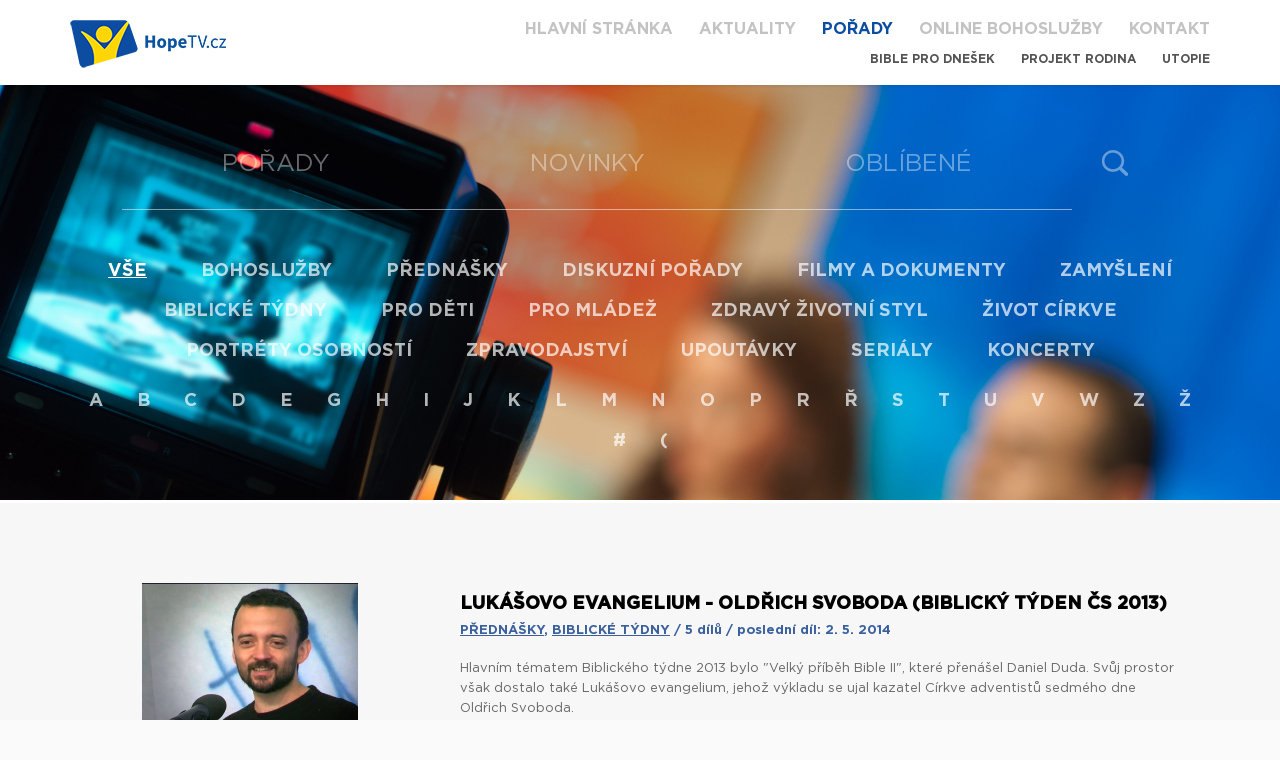

--- FILE ---
content_type: text/html; charset=utf-8
request_url: http://www.hopetv.cz/porady/vsechny-kategorie/77-lukasovo-evangelium-oldrich-svoboda-biblicky-tyden-cs-2013
body_size: 7145
content:
<!DOCTYPE html>
<html>
<head>
	<meta charset="utf-8">
	<title>HopeTV</title>

	<meta name="title" content="HopeTV">
	<meta name="description" content="Křesťanská internetová televize, patřící do mezinárodní televizní sítě Hope Channel.">
	<meta name="author" content="Apploud Digital">
	<meta name="robots" content="all">
	<meta name="viewport" content="width=device-width, initial-scale=1,maximum-scale=1.0, user-scalable=no">
	<meta property="og:url" content="http://www.hopetv.cz/porady/vsechny-kategorie/77-lukasovo-evangelium-oldrich-svoboda-biblicky-tyden-cs-2013">
	<meta property="og:site_name" content="HopeTV">
		<meta property="og:type" content="website">
		<meta property="og:title" content="HopeTV">
		<meta property="og:description" content="Křesťanská internetová televize, patřící do mezinárodní televizní sítě Hope Channel.">
		<meta property="og:image" content="http://www.hopetv.cz/img/og-image.png">
		<meta property="og:image:type" content="image/png">
		<meta property="og:image:width" content="1307">
		<meta property="og:image:height" content="953">
	<link href="https://vjs.zencdn.net/5.9.2/video-js.css" rel="stylesheet">
	<script>
		/**
		 * @preserve HTML5 Shiv 3.7.3 | @afarkas @jdalton @jon_neal @rem | MIT/GPL2 Licensed
		 */
		!function(a,b){function c(a,b){var c=a.createElement("p"),d=a.getElementsByTagName("head")[0]||a.documentElement;return c.innerHTML="x<style>"+b+"</style>",d.insertBefore(c.lastChild,d.firstChild)}function d(){var a=t.elements;return"string"==typeof a?a.split(" "):a}function e(a,b){var c=t.elements;"string"!=typeof c&&(c=c.join(" ")),"string"!=typeof a&&(a=a.join(" ")),t.elements=c+" "+a,j(b)}function f(a){var b=s[a[q]];return b||(b={},r++,a[q]=r,s[r]=b),b}function g(a,c,d){if(c||(c=b),l)return c.createElement(a);d||(d=f(c));var e;return e=d.cache[a]?d.cache[a].cloneNode():p.test(a)?(d.cache[a]=d.createElem(a)).cloneNode():d.createElem(a),!e.canHaveChildren||o.test(a)||e.tagUrn?e:d.frag.appendChild(e)}function h(a,c){if(a||(a=b),l)return a.createDocumentFragment();c=c||f(a);for(var e=c.frag.cloneNode(),g=0,h=d(),i=h.length;i>g;g++)e.createElement(h[g]);return e}function i(a,b){b.cache||(b.cache={},b.createElem=a.createElement,b.createFrag=a.createDocumentFragment,b.frag=b.createFrag()),a.createElement=function(c){return t.shivMethods?g(c,a,b):b.createElem(c)},a.createDocumentFragment=Function("h,f","return function(){var n=f.cloneNode(),c=n.createElement;h.shivMethods&&("+d().join().replace(/[\w\-:]+/g,function(a){return b.createElem(a),b.frag.createElement(a),'c("'+a+'")'})+");return n}")(t,b.frag)}function j(a){a||(a=b);var d=f(a);return!t.shivCSS||k||d.hasCSS||(d.hasCSS=!!c(a,"article,aside,dialog,figcaption,figure,footer,header,hgroup,main,nav,section{display:block}mark{background:#FF0;color:#000}template{display:none}")),l||i(a,d),a}var k,l,m="3.7.3",n=a.html5||{},o=/^<|^(?:button|map|select|textarea|object|iframe|option|optgroup)$/i,p=/^(?:a|b|code|div|fieldset|h1|h2|h3|h4|h5|h6|i|label|li|ol|p|q|span|strong|style|table|tbody|td|th|tr|ul)$/i,q="_html5shiv",r=0,s={};!function(){try{var a=b.createElement("a");a.innerHTML="<xyz></xyz>",k="hidden"in a,l=1==a.childNodes.length||function(){b.createElement("a");var a=b.createDocumentFragment();return"undefined"==typeof a.cloneNode||"undefined"==typeof a.createDocumentFragment||"undefined"==typeof a.createElement}()}catch(c){k=!0,l=!0}}();var t={elements:n.elements||"abbr article aside audio bdi canvas data datalist details dialog figcaption figure footer header hgroup main mark meter nav output picture progress section summary template time video",version:m,shivCSS:n.shivCSS!==!1,supportsUnknownElements:l,shivMethods:n.shivMethods!==!1,type:"default",shivDocument:j,createElement:g,createDocumentFragment:h,addElements:e};a.html5=t,j(b),"object"==typeof module&&module.exports&&(module.exports=t)}("undefined"!=typeof window?window:this,document);
	</script>
	<link rel="stylesheet" type="text/css" href="/css/main.css">
	<link rel="shortcut icon" href="/favicon.ico">

	
	<script src="/js/libs/jquery-1.11.3.min.js"></script>
	<script src="/js/libs/nette.ajax.js"></script>
	<script src="/js/libs/mobile-detect.min.js"></script>
	<script>
		window.Global = {"facebook":{"appId":427447417463675,"locale":"cs_CZ"},"logger":{"share":"/porady/vsechny-kategorie/77-lukasovo-evangelium-oldrich-svoboda-biblicky-tyden-cs-2013?do=logShare"},"basePath":"","autoplay":false,"expandDetail":false};
		Global.flashes = [];
		Global.isMobile = isMobile;
	</script>

	<!-- If you'd like to support IE8 -->
	<script src="https://vjs.zencdn.net/ie8/1.1.2/videojs-ie8.min.js"></script>
	<script type="text/javascript">var gaJsHost = (("https:" == document.location.protocol) ? "https://ssl." : "https://www.");document.write(unescape("%3Cscript src='" + gaJsHost + "google-analytics.com/ga.js' type='text/javascript'%3E%3C/script%3E"));</script><script type="text/javascript">try {var pageTracker = _gat._getTracker("UA-204052-9");pageTracker._trackPageview();} catch(err) {}</script>

	<!-- Google Tag Manager -->
	<script>(function(w,d,s,l,i){w[l]=w[l]||[];w[l].push({'gtm.start':
		new Date().getTime(),event:'gtm.js'});var f=d.getElementsByTagName(s)[0],
		j=d.createElement(s),dl=l!='dataLayer'?'&l='+l:'';j.async=true;j.src=
		'https://www.googletagmanager.com/gtm.js?id='+i+dl;f.parentNode.insertBefore(j,f);
		})(window,document,'script','dataLayer','GTM-KTM7THH8');</script>
	<!-- End Google Tag Manager -->

	<!-- Google tag (gtag.js) -->
	<script async src="https://www.googletagmanager.com/gtag/js?id=G-XJLWK46STP"></script>
	<script>
		window.dataLayer = window.dataLayer || [];
		function gtag(){dataLayer.push(arguments);}
		gtag('js', new Date());
		gtag('config', 'G-XJLWK46STP');
	</script>
</head>
<body>
	<div class="page-wrapper">
		<header>
			<div class="container">
				<div class="white-wrapper">
					<div class="logo">
						<a href="/">
							<img src="/img/hopetv.png" alt="HopeTV logo">
						</a>
					</div>
					<a id="nav-toggle" href="#"><span></span></a>
				</div>
				<div class="menu">
					<ul>
						<li><a  href="/">Hlavní stránka</a></li>
						<li><a  href="/aktuality/">Aktuality</a></li>
						<li><a href="/porady" class="active">Pořady</a></li>
						<li><a  href="/online-bohosluzby">Online bohoslužby</a></li>
						<li><a  href="/kontakt/">Kontakt</a></li>
						<div class="submenu">
							<li><a  href="/porady/vsechny-kategorie/28-bible-pro-dnesek">Bible pro dnešek</a></li>
							<li><a href="http://www.projektrodina.cz/" target="blank">Projekt Rodina</a></li>
							<li><a href="http://www.utopie.cz/" target="blank">Utopie</a></li>
						</div>
					</ul>
				</div>
			</div>
		</header>
				<div class="show">
				<div class="main-background">
  <section class="subpage subpage-video programmes">
    <div class="container">
      <ul class="main-navi">
        <li><a  href="/porady">Pořady</a></li>
        <li><a  href="/videa/novinky">Novinky</a></li>
        <li><a  href="/videa/oblibene">Oblíbené</a></li>
        <li class="find"><a href="/videa/vyhledavani" class="toggle-search"></a></li>
      </ul>
<div id="snippet-searchForm-all">	<form class="search ajax" action="/porady/vsechny-kategorie/77-lukasovo-evangelium-oldrich-svoboda-biblicky-tyden-cs-2013" method="post" id="frm-searchForm-searchForm">
		<div class="control">
			<input placeholder="Zde zadejte hledaný výraz" maxlength="40" type="text" name="query" id="frm-searchForm-searchForm-query" required data-nette-rules='[{"op":":filled","msg":"Prosím vyplňte hledaný výraz"}]'>
		</div>
		<input class="btn" value="Hledat" type="submit" name="_submit">
<input type="hidden" name="_do" value="searchForm-searchForm-submit"><!--[if IE]><input type=IEbug disabled style="display:none"><![endif]-->
	</form>
</div>      <ul class="programm-navi">
        <div> <!-- <div class="carousel-slick"> Add back for carousel slick, styled, finsihed -->
          <div class="menu-item"><a class="active" href="/porady">Vše</a></div>
          <div class="menu-item"><a  href="/porady/8-bohosluzby">Bohoslužby</a></div>
          <div class="menu-item"><a  href="/porady/5-prednasky">Přednášky</a></div>
          <div class="menu-item"><a  href="/porady/7-diskuzni-porady">Diskuzní pořady</a></div>
          <div class="menu-item"><a  href="/porady/11-filmy-a-dokumenty">Filmy a dokumenty</a></div>
          <div class="menu-item"><a  href="/porady/20-zamysleni">Zamyšlení</a></div>
          <div class="menu-item"><a  href="/porady/10-biblicke-tydny">Biblické týdny</a></div>
          <div class="menu-item"><a  href="/porady/13-pro-deti">Pro děti</a></div>
          <div class="menu-item"><a  href="/porady/3-pro-mladez">Pro mládež</a></div>
          <div class="menu-item"><a  href="/porady/6-zdravy-zivotni-styl">Zdravý životní styl</a></div>
          <div class="menu-item"><a  href="/porady/19-zivot-cirkve">Život církve</a></div>
          <div class="menu-item"><a  href="/porady/22-portrety-osobnosti">Portréty osobností</a></div>
          <div class="menu-item"><a  href="/porady/1-zpravodajstvi">Zpravodajství</a></div>
          <div class="menu-item"><a  href="/porady/21-upoutavky">Upoutávky</a></div>
          <div class="menu-item"><a  href="/porady/18-serialy">Seriály</a></div>
          <div class="menu-item"><a  href="/porady/25-koncerty">Koncerty</a></div>
        </div>
      </ul>
      <ul class="alphabet-navi">
        <div class="menu-item">
          <div class="menu-item">
            <a href="/porady#A">A</a>
          </div>
          <div class="menu-item">
            <a href="/porady#B">B</a>
          </div>
          <div class="menu-item">
            <a href="/porady#C">C</a>
          </div>
          <div class="menu-item">
            <a href="/porady#D">D</a>
          </div>
          <div class="menu-item">
            <a href="/porady#E">E</a>
          </div>
          <div class="menu-item">
            <a href="/porady#G">G</a>
          </div>
          <div class="menu-item">
            <a href="/porady#H">H</a>
          </div>
          <div class="menu-item">
            <a href="/porady#I">I</a>
          </div>
          <div class="menu-item">
            <a href="/porady#J">J</a>
          </div>
          <div class="menu-item">
            <a href="/porady#K">K</a>
          </div>
          <div class="menu-item">
            <a href="/porady#L">L</a>
          </div>
          <div class="menu-item">
            <a href="/porady#M">M</a>
          </div>
          <div class="menu-item">
            <a href="/porady#N">N</a>
          </div>
          <div class="menu-item">
            <a href="/porady#O">O</a>
          </div>
          <div class="menu-item">
            <a href="/porady#P">P</a>
          </div>
          <div class="menu-item">
            <a href="/porady#R">R</a>
          </div>
          <div class="menu-item">
            <a href="/porady#Ř">Ř</a>
          </div>
          <div class="menu-item">
            <a href="/porady#S">S</a>
          </div>
          <div class="menu-item">
            <a href="/porady#T">T</a>
          </div>
          <div class="menu-item">
            <a href="/porady#U">U</a>
          </div>
          <div class="menu-item">
            <a href="/porady#V">V</a>
          </div>
          <div class="menu-item">
            <a href="/porady#W">W</a>
          </div>
          <div class="menu-item">
            <a href="/porady#Z">Z</a>
          </div>
          <div class="menu-item">
            <a href="/porady#Ž">Ž</a>
          </div>
          <div class="menu-item">
            <a href="/porady##">#</a>
          </div>
          <div class="menu-item">
            <a href="/porady#(">(</a>
          </div>
        </div>
      </ul>
    </div>
  </section>
				</div>
				</div>
  <section class="programmes show">
    <div class="container">
      <div class="programm-list">
        <div class="programme prog-detail">
          <div class="image">
            <img src="/upload/images/shows/1462538079-bt-cs-2013-oldrich-svoboda-02-ranni-zamysleni.jpg" alt="">
          </div>
          <div class="text">
            <h2>Lukášovo evangelium - Oldřich Svoboda (Biblický týden ČS 2013)</h2>
            <div class="meta">
              <a href="/porady/5-prednasky">Přednášky</a>, 
              <a href="/porady/10-biblicke-tydny">Biblické týdny</a>
               / 5 dílů  / poslední díl: 2. 5. 2014
            </div>
            <p>Hlavním tématem Biblického týdne 2013 bylo  "Velký příběh Bible II", které přenášel Daniel Duda. Svůj prostor však dostalo také Lukášovo evangelium, jehož výkladu se ujal kazatel Církve adventistů sedmého dne Oldřich Svoboda.<br></p>
          </div>
        </div>
      </div>
    </div>
  </section>

  <section class="videos">
    <div class="container">
      <div class="sorting">
        <p class="sorting-title">
          Řazení
        </p>
        <div class="sorting-sort">
          <a href="/porady/vsechny-kategorie/77-lukasovo-evangelium-oldrich-svoboda-biblicky-tyden-cs-2013?razeni=nejnovejsi" class="sorted">Od nejnovějšího</a>
          /
          <a href="/porady/vsechny-kategorie/77-lukasovo-evangelium-oldrich-svoboda-biblicky-tyden-cs-2013?razeni=nejstarsi">Od nejstaršího</a>
        </div>
      </div>
      <div class="paginator" id="snippet--paginator">
        
      </div>
      <div id="snippet--items">
        
            <div class="video-row">
          <div class="video-wrapper">
            <div class="video-inner">
              <div class="video-thumbnail">
                <img src="/upload/images/imported/video-archiv/BT_CS_2013_Oldrich_Svoboda_-_05_Ranni_zamysleni.jpg" alt="">
                <a href="/videa/vsechny-kategorie/77-lukasovo-evangelium-oldrich-svoboda-biblicky-tyden-cs-2013/893-oldrich-svoboda-lukasovo-evangelium-o-radosti-bt-2013-5-cast?autoplay=0">
                  <span></span>
                </a>
              </div>
              <div class="video-text">
                <h2><a class="dotdotdot-fixed" href="/videa/vsechny-kategorie/77-lukasovo-evangelium-oldrich-svoboda-biblicky-tyden-cs-2013/893-oldrich-svoboda-lukasovo-evangelium-o-radosti-bt-2013-5-cast">Oldřich Svoboda - Lukášovo evangelium o radosti - BT 2013 - 5. část</a></h2>
                <p class="views"></p>
                <p class="tags">
                  
                    <span>Z pořadu:</span>
                    <a href="/porady/vsechny-kategorie/77-lukasovo-evangelium-oldrich-svoboda-biblicky-tyden-cs-2013">Lukášovo evangelium - Oldřich Svoboda (Biblický týden ČS 2013)</a>
                </p>
                <p class="description dotdotdot-fixed">
                  Hlavním tématem <strong>Biblického týdne 2013</strong> bylo téma <strong>Daniela Dudy</strong>, který vykládal  <a href="http://www.hopetv.cz/archiv-poradu/biblicke-tydny/2013-duda-velky-pribeh-bible-2" target="_blank">"Velký příběh Bible II"</a>. Svůj prostor však dostalo také Lukášovo evangelium, jehož výkladu se ujal kazatel Církve adventistů sedmého dne <strong>Oldřich Svoboda</strong>, působící ve sborech <a href="http://brno-stredni.casd.cz/index.php" target="_blank">Brno-Střední</a>, <a href="http://brnozapad.casd.cz/" target="_blank">Brno-Západ</a> a <em></em><a href="http://tisnov.casd.cz/" target="_blank">Tišnov</a>. V páté části ranních zamyšlení se studoval text, který je zapsán v <a href="http://biblenet.cz/app/b?book=Luke&amp;no=24&amp;_sourcePage=uaB118z_Yzs7ybo1LYNU5Q%3D%3D&amp;__fp=-6cAHkPQ6SFA90yLCKiWxA%3D%3D" target="_blank">Lukášově evangeliu 24. kapitole, verších 33-53</a>.  <a href="http://www.biblickytyden.cz/" target="_blank">Biblický týden</a> pořádalo <a href="http://ceskesdruzeni.cz/" target="_blank">České sdružení</a> <a href="http://www.casd.cz/" target="_blank">Církve adventistů sedmého dne</a>  ve Ždírci nad Doubravou<strong>.</strong><br>
                  <a href="/videa/vsechny-kategorie/77-lukasovo-evangelium-oldrich-svoboda-biblicky-tyden-cs-2013/893-oldrich-svoboda-lukasovo-evangelium-o-radosti-bt-2013-5-cast?expandDetail=1" class="dotdotdot-morelink">zobrazit&nbsp;více</a>
                </p>
              </div>
            </div>
          </div>

          <div class="video-wrapper">
            <div class="video-inner">
              <div class="video-thumbnail">
                <img src="/upload/images/imported/video-archiv/BT_CS_2013_Oldrich_Svoboda_-_04_Ranni_zamysleni.jpg" alt="">
                <a href="/videa/vsechny-kategorie/77-lukasovo-evangelium-oldrich-svoboda-biblicky-tyden-cs-2013/892-oldrich-svoboda-lukasovo-evangelium-o-radosti-bt-2013-4-cast?autoplay=0">
                  <span></span>
                </a>
              </div>
              <div class="video-text">
                <h2><a class="dotdotdot-fixed" href="/videa/vsechny-kategorie/77-lukasovo-evangelium-oldrich-svoboda-biblicky-tyden-cs-2013/892-oldrich-svoboda-lukasovo-evangelium-o-radosti-bt-2013-4-cast">Oldřich Svoboda - Lukášovo evangelium o radosti - BT 2013 - 4. část</a></h2>
                <p class="views"></p>
                <p class="tags">
                  
                    <span>Z pořadu:</span>
                    <a href="/porady/vsechny-kategorie/77-lukasovo-evangelium-oldrich-svoboda-biblicky-tyden-cs-2013">Lukášovo evangelium - Oldřich Svoboda (Biblický týden ČS 2013)</a>
                </p>
                <p class="description dotdotdot-fixed">
                  Hlavním tématem <strong>Biblického týdne 2013</strong> bylo téma <strong>Daniela Dudy</strong>, který vykládal  <a href="http://www.hopetv.cz/archiv-poradu/biblicke-tydny/2013-duda-velky-pribeh-bible-2" target="_blank">"Velký příběh Bible II"</a>. Svůj prostor však dostalo také Lukášovo evangelium, jehož výkladu se ujal kazatel Církve adventistů sedmého dne <strong>Oldřich Svoboda</strong>, působící ve sborech <a href="http://brno-stredni.casd.cz/index.php" target="_blank">Brno-Střední</a>, <a href="http://brnozapad.casd.cz/" target="_blank">Brno-Západ</a> a <em></em><a href="http://tisnov.casd.cz/" target="_blank">Tišnov</a>. Ve čtvrté části ranních zamyšlení se studoval text, který je zapsán v <a href="http://biblenet.cz/app/b?book=Luke&amp;no=15&amp;_sourcePage=YRuNl8omcpqjuU6PHfH-VA%3D%3D&amp;__fp=QtlWpEX1CMwSMzf7PgLh6g%3D%3D" target="_blank">Lukášově evangeliu 15. kapitole, verších 1-32</a>.  <a href="http://www.biblickytyden.cz/" target="_blank">Biblický týden</a> pořádalo <a href="http://ceskesdruzeni.cz/" target="_blank">České sdružení</a> <a href="http://www.casd.cz/" target="_blank">Církve adventistů sedmého dne</a>  ve Ždírci nad Doubravou<strong>.</strong><br>
                  <a href="/videa/vsechny-kategorie/77-lukasovo-evangelium-oldrich-svoboda-biblicky-tyden-cs-2013/892-oldrich-svoboda-lukasovo-evangelium-o-radosti-bt-2013-4-cast?expandDetail=1" class="dotdotdot-morelink">zobrazit&nbsp;více</a>
                </p>
              </div>
            </div>
          </div>
            </div>

            <div class="video-row">
          <div class="video-wrapper">
            <div class="video-inner">
              <div class="video-thumbnail">
                <img src="/upload/images/imported/video-archiv/BT_CS_2013_Oldrich_Svoboda_-_03_Ranni_zamysleni.jpg" alt="">
                <a href="/videa/vsechny-kategorie/77-lukasovo-evangelium-oldrich-svoboda-biblicky-tyden-cs-2013/888-oldrich-svoboda-lukasovo-evangelium-o-radosti-bt-2013-3-cast?autoplay=0">
                  <span></span>
                </a>
              </div>
              <div class="video-text">
                <h2><a class="dotdotdot-fixed" href="/videa/vsechny-kategorie/77-lukasovo-evangelium-oldrich-svoboda-biblicky-tyden-cs-2013/888-oldrich-svoboda-lukasovo-evangelium-o-radosti-bt-2013-3-cast">Oldřich Svoboda - Lukášovo evangelium o radosti - BT 2013 - 3. část</a></h2>
                <p class="views"></p>
                <p class="tags">
                  
                    <span>Z pořadu:</span>
                    <a href="/porady/vsechny-kategorie/77-lukasovo-evangelium-oldrich-svoboda-biblicky-tyden-cs-2013">Lukášovo evangelium - Oldřich Svoboda (Biblický týden ČS 2013)</a>
                </p>
                <p class="description dotdotdot-fixed">
                  Hlavním tématem <strong>Biblického týdne 2013</strong> bylo téma <strong>Daniela Dudy</strong>, který vykládal  <a href="http://www.hopetv.cz/archiv-poradu/biblicke-tydny/2013-duda-velky-pribeh-bible-2" target="_blank">"Velký příběh Bible II"</a>. Svůj prostor však dostalo také Lukášovo evangelium, jehož výkladu se ujal kazatel Církve adventistů sedmého dne <strong>Oldřich Svoboda</strong>, působící ve sborech <a href="http://brno-stredni.casd.cz/index.php" target="_blank">Brno-Střední</a>, <a href="http://brnozapad.casd.cz/" target="_blank">Brno-Západ</a> a <em></em><a href="http://tisnov.casd.cz/" target="_blank">Tišnov</a>. Ve třetí části ranních zamyšlení se studoval text, který je zapsán v <a href="http://biblenet.cz/app/b?book=Luke&amp;no=10&amp;_sourcePage=cViyTnUgipSjuU6PHfH-VA%3D%3D&amp;__fp=Gz6u2v-81NESMzf7PgLh6g%3D%3D" target="_blank">Lukášově evangeliu 10. kapitole, verších 1-24</a>.  <a href="http://www.biblickytyden.cz/" target="_blank">Biblický týden</a> pořádalo <a href="http://ceskesdruzeni.cz/" target="_blank">České sdružení</a> <a href="http://www.casd.cz/" target="_blank">Církve adventistů sedmého dne</a>  ve Ždírci nad Doubravou<strong>.</strong><br>
                  <a href="/videa/vsechny-kategorie/77-lukasovo-evangelium-oldrich-svoboda-biblicky-tyden-cs-2013/888-oldrich-svoboda-lukasovo-evangelium-o-radosti-bt-2013-3-cast?expandDetail=1" class="dotdotdot-morelink">zobrazit&nbsp;více</a>
                </p>
              </div>
            </div>
          </div>

          <div class="video-wrapper">
            <div class="video-inner">
              <div class="video-thumbnail">
                <img src="/upload/images/imported/video-archiv/BT_CS_2013_Oldrich_Svoboda_-_02_Ranni_zamysleni.jpg" alt="">
                <a href="/videa/vsechny-kategorie/77-lukasovo-evangelium-oldrich-svoboda-biblicky-tyden-cs-2013/885-oldrich-svoboda-lukasovo-evangelium-o-radosti-bt-2013-2-cast?autoplay=0">
                  <span></span>
                </a>
              </div>
              <div class="video-text">
                <h2><a class="dotdotdot-fixed" href="/videa/vsechny-kategorie/77-lukasovo-evangelium-oldrich-svoboda-biblicky-tyden-cs-2013/885-oldrich-svoboda-lukasovo-evangelium-o-radosti-bt-2013-2-cast">Oldřich Svoboda - Lukášovo evangelium o radosti - BT 2013 - 2. část</a></h2>
                <p class="views"></p>
                <p class="tags">
                  
                    <span>Z pořadu:</span>
                    <a href="/porady/vsechny-kategorie/77-lukasovo-evangelium-oldrich-svoboda-biblicky-tyden-cs-2013">Lukášovo evangelium - Oldřich Svoboda (Biblický týden ČS 2013)</a>
                </p>
                <p class="description dotdotdot-fixed">
                  Hlavním tématem <strong>Biblického týdne 2013</strong> bylo téma <strong>Daniela Dudy</strong>, který vykládal  <a href="http://www.hopetv.cz/archiv-poradu/biblicke-tydny/2013-duda-velky-pribeh-bible-2" target="_blank">"Velký příběh Bible II"</a>. Svůj prostor však dostalo také Lukášovo evangelium, jehož výkladu se ujal kazatel Církve adventistů sedmého dne <strong>Oldřich Svoboda</strong>, působící ve sborech <a href="http://brno-stredni.casd.cz/index.php" target="_blank">Brno-Střední</a>, <a href="http://brnozapad.casd.cz/" target="_blank">Brno-Západ</a> a <em></em><a href="http://tisnov.casd.cz/" target="_blank">Tišnov</a>. V rámci ranních zamyšlení se studoval text, který je zapsán v <a href="http://biblenet.cz/app/b?book=Luke&amp;no=6&amp;_sourcePage=m0wHGdwmn5mjuU6PHfH-VA%3D%3D&amp;__fp=HUfhNtpBPMUSMzf7PgLh6g%3D%3D" target="_blank">Lukášově evangeliu 6. kapitole, verších 12-26</a>. <a href="http://www.biblickytyden.cz/" target="_blank">Biblický týden</a> pořádalo <a href="http://ceskesdruzeni.cz/" target="_blank">České sdružení</a> <a href="http://www.casd.cz/" target="_blank">Církve adventistů sedmého dne</a>  ve Ždírci nad Doubravou<strong>.</strong><br>
                  <a href="/videa/vsechny-kategorie/77-lukasovo-evangelium-oldrich-svoboda-biblicky-tyden-cs-2013/885-oldrich-svoboda-lukasovo-evangelium-o-radosti-bt-2013-2-cast?expandDetail=1" class="dotdotdot-morelink">zobrazit&nbsp;více</a>
                </p>
              </div>
            </div>
          </div>
            </div>

            <div class="video-row">
          <div class="video-wrapper">
            <div class="video-inner">
              <div class="video-thumbnail">
                <img src="/upload/images/imported/video-archiv/BT_CS_2013_Oldrich_Svoboda_-_01_Ranni_zamysleni.jpg" alt="">
                <a href="/videa/vsechny-kategorie/77-lukasovo-evangelium-oldrich-svoboda-biblicky-tyden-cs-2013/880-oldrich-svoboda-lukasovo-evangelium-o-radosti-bt-2013-1-cast?autoplay=0">
                  <span></span>
                </a>
              </div>
              <div class="video-text">
                <h2><a class="dotdotdot-fixed" href="/videa/vsechny-kategorie/77-lukasovo-evangelium-oldrich-svoboda-biblicky-tyden-cs-2013/880-oldrich-svoboda-lukasovo-evangelium-o-radosti-bt-2013-1-cast">Oldřich Svoboda - Lukášovo evangelium o radosti - BT 2013 - 1. část</a></h2>
                <p class="views"></p>
                <p class="tags">
                  
                    <span>Z pořadu:</span>
                    <a href="/porady/vsechny-kategorie/77-lukasovo-evangelium-oldrich-svoboda-biblicky-tyden-cs-2013">Lukášovo evangelium - Oldřich Svoboda (Biblický týden ČS 2013)</a>
                </p>
                <p class="description dotdotdot-fixed">
                  Hlavním tématem <strong>Biblického týdne 2013</strong> bylo téma <strong>Daniela Dudy</strong>, který vykládal  <a href="http://www.hopetv.cz/archiv-poradu/biblicke-tydny/2013-duda-velky-pribeh-bible-2" target="_blank">"Velký příběh Bible II"</a>. Svůj prostor však dostalo také Lukášovo evangelium, jehož výkladu se ujal kazatel Církve adventistů sedmého dne <strong>Oldřich Svoboda</strong> působící ve sborech <a href="http://brno-stredni.casd.cz/index.php" target="_blank">Brno-Střední</a>, <a href="http://brnozapad.casd.cz/" target="_blank">Brno-Západ</a> a <em></em><a href="http://tisnov.casd.cz/" target="_blank">Tišnov</a>. Série ranních zamyšlení začíná textem v <a href="http://biblenet.cz/app/b;jsessionid=xtcnweuq5h4a?book=Luke&amp;no=1&amp;search=Otev%C5%99%C3%ADt&amp;_sourcePage=YovAPVxg-t-juU6PHfH-VA%3D%3D&amp;__fp=nl-CxHVtWKISMzf7PgLh6g%3D%3D" target="_blank">Lukášově evangeliu 1. kapitole verších 1-38</a>. <a href="http://www.biblickytyden.cz/" target="_blank">Biblický týden</a> pořádalo <a href="http://ceskesdruzeni.cz/" target="_blank">České sdružení</a> <a href="http://www.casd.cz/" target="_blank">Církve adventistů sedmého dne</a>  ve Ždírci nad Doubravou<strong>.</strong><br>
                  <a href="/videa/vsechny-kategorie/77-lukasovo-evangelium-oldrich-svoboda-biblicky-tyden-cs-2013/880-oldrich-svoboda-lukasovo-evangelium-o-radosti-bt-2013-1-cast?expandDetail=1" class="dotdotdot-morelink">zobrazit&nbsp;více</a>
                </p>
              </div>
            </div>
          </div>
            </div>
      </div>
    </div>
    <div class="paginator" id="snippet--paginator2">
      
    </div>
  </section>



<div class="contactform">
	<div class="container">
		<div class="wrapper">
			<h2><span>Napište nám</span></h2>
<div id="snippet-contactForm-all">					<form class="ajax" novalidate="novalidate" action="/porady/vsechny-kategorie/77-lukasovo-evangelium-oldrich-svoboda-biblicky-tyden-cs-2013" method="post" id="frm-contactForm-contactForm">

						<div id="name">
							<label for="frm-contactForm-contactForm-name">Vaše jméno:</label>
							<input placeholder="Vaše jméno" class="name" maxlength="40" type="text" name="name" id="frm-contactForm-contactForm-name" required data-nette-rules='[{"op":":filled","msg":"Prosím vyplňte vaše jméno"},{"op":":maxLength","msg":"Maximální délka je 255 znaků","arg":"255"}]'>
						</div>

						<div id="mail">
							<label for="frm-contactForm-contactForm-email">Váš e-mail:</label>
							<input placeholder="Váš e-mail" class="email" maxlength="40" type="email" name="email" id="frm-contactForm-contactForm-email" required data-nette-rules='[{"op":":filled","msg":"Prosím vyplňte váš e-mail"},{"op":":email","msg":"Zadaný e-mail není ve správném formátu"}]'>
						</div>

						<div>
							<label for="frm-contactForm-contactForm-message">Vaše zpráva:</label>
							<textarea placeholder="Vaše zpráva" maxlength="300" name="message" id="frm-contactForm-contactForm-message" required data-nette-rules='[{"op":":filled","msg":"Prosím vyplňte zprávu"}]'></textarea>
						</div>

						<div style="display:none;" id="nevypln">
							<label for="frm-contactForm-contactForm-nevyplnovat">Toto pole nevyplňujte:</label>
							<input placeholder="Nevyplňovat" class="email" maxlength="40" type="text" name="nevyplnovat" id="frm-contactForm-contactForm-nevyplnovat" data-nette-rules='[{"op":":blank","msg":"Nevyplňujte toto pole"}]'>
						</div>

						<input class="btn" value="Odeslat" type="submit" name="_submit">
<input type="hidden" name="_do" value="contactForm-contactForm-submit">					</form>
</div>		</div>
	</div>
</div><section class="shop-radio">
	<div class="container">
		<div class="shop-radio">
			<h2 class="shop">
				<a href="http://www.casd.cz/" target="blank">
					Naše církev
				</a>
			</h2>
			<h2 class="radio">
				<a href="http://www.hopetv.cz/online-bohosluzby" target="blank">
					Online bohoslužby
				</a>
			</h2>
			<p class="yt">
				Sledujte náš
				<a href="https://www.youtube.com/user/studioAWR" target="_blank">
					<img src="/img/icon-youtube.png" alt="Youtube HopeTV">
				</a>
			</p>
		</div>
		<div class="facebook-wrapper">
			<h2>
				<span>
					Z našeho facebooku
				</span>
			</h2>
			<div class="fb">
				<div class="fb-page" data-href="https://www.facebook.com/HopeTV" data-width="1000" data-height="480" data-small-header="false" data-adapt-container-width="true" data-hide-cover="false" data-show-facepile="true" data-show-posts="true"><div class="fb-xfbml-parse-ignore"><blockquote cite="https://www.facebook.com/HopeTV"><a href="https://www.facebook.com/HopeTV">HopeTV</a></blockquote></div></div>
			</div>
		</div>
	</div>
</section>
	</div> <!-- Page wrapper ending for sticky footer -->
	<footer>
		<div class="white-wrapper">
			<div class="container">
				<ul class="left">
					<li><a href="/porady">Pořady</a></li>
					<li><a href="/videa/novinky">Novinky</a></li>
					<li><a href="/videa/oblibene">Oblíbené</a></li>
				</ul>
				<ul class="right">
					<li><a href="/aktuality/">Aktuality</a></li>
					<li><a href="/kontakt/">Kontakt</a></li>
					<div class="social-icons">
						<li class="social"><a href="https://www.facebook.com/HopeTV" target="_blank"><img src="/img/icon-facebook.png" alt="Facebook"></a></li>
						<li class="social"><a href="https://www.youtube.com/user/studioAWR" target="_blank"><img src="/img/icon-youtube_footer.png" alt="Youtube HopeTV"></a></li>
					</div>
				</ul>
			</div>
		</div>
		<div class="mgray-wrapper">
			<div class="container">
				<p class="left">
					© 2020 Církev adventistů s.d. Všechna práva vyhrazena.
				</p>
				<p class="right">
					Jsme členy mezinárodní sítě televizí <a href="http://www.hopetv.org/" target="_blank">Hope Channel</a>. Své dotazy či připomínky pište na <a href="mailto:info@hopetv.cz">info@hopetv.cz</a>
				</p>
			</div>
		</div>
	</footer>

	<div id="fb-root"></div>
	<script src="/js/libs/smartresize.js"></script>
	<script src="/js/libs/jquery.dotdotdot.min.js"></script>
	<script src="/js/apploud/fb.js"></script>
	<script src="/js/apploud/functions.js"></script>
	<script src="/js/apploud/main.js"></script>
	<script src="/js/apploud/social.js"></script>
	<script src="https://vjs.zencdn.net/5.9.2/video.js"></script>

	<script data-ad-client="ca-pub-6319247508050376" async src="https://pagead2.googlesyndication.com/pagead/js/adsbygoogle.js"></script>

	<!-- Google Tag Manager (noscript) -->
	<noscript><iframe src="https://www.googletagmanager.com/ns.html?id=GTM-KTM7THH8"
					  height="0" width="0" style="display:none;visibility:hidden"></iframe></noscript>
	<!-- End Google Tag Manager (noscript) -->
	  <script src="/js/apploud/videoPlayers.js"></script>
  <!-- <link rel="stylesheet" type="text/css" href="/slick/slick.css"> -->
  <!-- <link rel="stylesheet" type="text/css" href="/slick/slick-theme.css"> -->
  <!-- <script src="/slick/slick.min.js"></script> -->
  <script type="text/javascript">
    $(document).ready(function(){

      // Categories slider

      /* $('.carousel-slick').slick({
        infinite: true,
        speed: 300,
        dots: false,
        draggable: true,
        slidesToScroll: 3,
        swipe: true,
        slidesToShow: 1,
        centerMode: true,
        variableWidth: true
      }); */
    });
  </script>
</body>
</html>


--- FILE ---
content_type: text/html; charset=utf-8
request_url: https://www.google.com/recaptcha/api2/aframe
body_size: 267
content:
<!DOCTYPE HTML><html><head><meta http-equiv="content-type" content="text/html; charset=UTF-8"></head><body><script nonce="ZTyfI1fZnoKk4BS7R6s2uQ">/** Anti-fraud and anti-abuse applications only. See google.com/recaptcha */ try{var clients={'sodar':'https://pagead2.googlesyndication.com/pagead/sodar?'};window.addEventListener("message",function(a){try{if(a.source===window.parent){var b=JSON.parse(a.data);var c=clients[b['id']];if(c){var d=document.createElement('img');d.src=c+b['params']+'&rc='+(localStorage.getItem("rc::a")?sessionStorage.getItem("rc::b"):"");window.document.body.appendChild(d);sessionStorage.setItem("rc::e",parseInt(sessionStorage.getItem("rc::e")||0)+1);localStorage.setItem("rc::h",'1766245767270');}}}catch(b){}});window.parent.postMessage("_grecaptcha_ready", "*");}catch(b){}</script></body></html>

--- FILE ---
content_type: text/css
request_url: http://www.hopetv.cz/css/main.css
body_size: 12961
content:
article,
aside,
details,
figcaption,
figure,
footer,
header,
hgroup,
nav,
section,
summary {
  display: block;
}
audio,
canvas,
video {
  display: inline-block;
  *display: inline;
  *zoom: 1;
}
audio:not([controls]) {
  display: none;
}
[hidden] {
  display: none;
}
html {
  font-size: 100%;
  -webkit-text-size-adjust: 100%;
  -ms-text-size-adjust: 100%;
}
html,
body {
  height: 100%;
  margin: 0;
}
a:focus {
  outline: none;
}
abbr[title] {
  border-bottom: 1px dotted;
}
blockquote {
  margin: 1em 40px;
}
dfn,
em,
i {
  font-style: italic;
}
mark {
  background: #ff0;
  color: #000;
}
p,
pre {
  margin: 1em 0;
}
pre,
code,
kbd,
samp {
  font-family: monospace, serif;
  _font-family: 'courier new', monospace;
  font-size: 1em;
}
pre {
  white-space: pre;
  white-space: pre-wrap;
  word-wrap: break-word;
}
q {
  quotes: none;
}
q:before,
q:after {
  content: '';
  content: none;
}
small {
  font-size: 75%;
}
sub,
sup {
  font-size: 75%;
  line-height: 0;
  position: relative;
  vertical-align: baseline;
}
sup {
  top: -0.5em;
}
sub {
  bottom: -0.25em;
}
img {
  border: 0;
  -ms-interpolation-mode: bicubic;
}
svg:not(:root) {
  overflow: hidden;
}
img,
iframe,
object,
embed {
  vertical-align: middle;
}
figure {
  margin: 0px;
}
form {
  margin: 0;
}
fieldset {
  border: 0;
  margin: 0;
  padding: 0;
}
button,
input,
select,
textarea {
  font-size: 100%;
  margin: 0;
  vertical-align: baseline;
  *vertical-align: middle;
  box-sizing: content-box;
  -moz-box-sizing: content-box;
  -webkit-box-sizing: content-box;
}
button,
input {
  line-height: normal;
}
button,
input[type="button"],
input[type="reset"],
input[type="submit"] {
  cursor: pointer;
  -webkit-appearance: button;
  *overflow: visible;
}
button[disabled],
input[disabled] {
  cursor: default;
}
input[type="checkbox"],
input[type="radio"] {
  box-sizing: border-box;
  -moz-box-sizing: border-box;
  padding: 0;
  *height: 13px;
  *width: 13px;
}
input[type="search"] {
  -webkit-appearance: textfield;
  -moz-box-sizing: content-box;
  -webkit-box-sizing: content-box;
  box-sizing: content-box;
}
input[type="search"]::-webkit-search-decoration,
input[type="search"]::-webkit-search-cancel-button {
  -webkit-appearance: none;
}
button::-moz-focus-inner,
input::-moz-focus-inner {
  border: 0;
  padding: 0;
}
textarea {
  overflow: auto;
  vertical-align: top;
  resize: vertical;
}
.align-center,
.t-c {
  text-align: center;
}
.align-left,
.t-l {
  text-align: left;
}
.aling-right,
.t-r {
  text-align: right;
}
.float-left,
.f-l {
  float: left;
}
.float-right,
.f-r {
  float: right;
}
/* Colors */
/* ============================================== */
/* Mixins */
/* ============================================== */
/* Fonts */
/* ============================================== */
@font-face {
  font-family: 'gothambold';
  src: url('../fonts/gothambold.eot');
  src: url('../fonts/gothambold.eot?#iefix') format('embedded-opentype'), url('../fonts/gothambold.woff') format('woff'), url('../fonts/gothambold.ttf') format('truetype'), url('../fonts/gothambold.svg#gothambold') format('svg');
  font-weight: normal;
  font-style: normal;
}
@font-face {
  font-family: 'gothambook';
  src: url('../fonts/gothambook.eot');
  src: url('../fonts/gothambook.eot?#iefix') format('embedded-opentype'), url('../fonts/gothambook.woff') format('woff'), url('../fonts/gothambook.ttf') format('truetype'), url('../fonts/gothambook.svg#gothambook') format('svg');
  font-weight: normal;
  font-style: normal;
}
* {
  font-family: 'gothambook';
  font-size: 13px;
}
h1,
h2,
h3,
h2 span {
  font-family: 'gothambold' !important;
  color: black;
}
h2.section-title {
  padding-top: 70px;
  text-align: center;
  max-width: 80%;
  margin-left: auto;
  margin-right: auto;
  display: block;
  margin-bottom: 40px;
  padding-bottom: 22px;
  border-bottom: 1px solid #eeeeee;
}
h2.section-title span {
  font-size: 24px;
  border-bottom: 5px solid #3a619d;
  padding-bottom: 20px;
  padding-right: 30px;
  padding-left: 30px;
  position: relative;
  bottom: -1px;
  text-transform: uppercase;
}
/* Body */
/* ============================================== */
body {
  background-color: #fafafa;
}
section,
.section {
  clear: both;
}
/* Fixed header */
/* ============================================== */
header {
  position: fixed;
  z-index: 9990;
  background: white;
  height: 70px;
  width: 100%;
  top: 0;
  right: 0;
  left: 0;
  box-shadow: 0px 1px 3px rgba(0, 0, 0, 0.1);
}
@media (min-width: 1180px) {
  header {
    height: 85px;
  }
}
header .logo {
  width: 200px;
  float: left;
}
header .logo a {
  display: block;
  width: 156px;
  height: 48px;
  margin-top: 11px;
}
@media (min-width: 1180px) {
  header .logo a {
    margin-top: 20px;
  }
}
header .menu {
  float: right;
}
header .menu ul {
  margin: 0;
  padding: 0;
  text-align: right;
  margin-top: 10px;
}
header .menu ul .submenu {
  margin-top: -10px;
}
@media (max-width: 1180px) {
  header .menu ul .submenu {
    padding-bottom: 5px;
  }
}
header .menu ul .submenu li a {
  color: #535353;
  font-size: 12px;
}
header .menu ul li {
  list-style: none;
  display: inline-block;
}
header .menu ul li a {
  color: #c3c3c3;
  text-transform: uppercase;
  text-decoration: none;
  display: block;
  font-size: 16px;
  font-family: 'gothambold';
  border-bottom: 3px solid transparent;
  -webkit-transition: color 0.3s, border-bottom 0.3s;
  -moz-transition: color 0.3s, border-bottom 0.3s;
  -ms-transition: color 0.3s, border-bottom 0.3s;
  -o-transition: color 0.3s, border-bottom 0.3s;
  padding-top: 10px;
  padding-bottom: 10px;
  margin-left: 11px;
  margin-right: 11px;
}
header .menu ul li a.active {
  color: #0c4da2;
}
header .menu ul li a:hover {
  color: #0c4da2;
}
header .menu ul li:last-of-type a {
  margin-right: 0;
}
/* Animated hamburger button by Elijak Manor */
/* ============================================== */
#nav-toggle {
  display: none;
}
#nav-toggle {
  position: absolute;
  right: 10px;
  top: 25px;
}
#nav-toggle {
  cursor: pointer;
  padding: 10px 35px 16px 0px;
}
#nav-toggle span,
#nav-toggle span:before,
#nav-toggle span:after {
  cursor: pointer;
  border-radius: 1px;
  height: 5px;
  width: 35px;
  background: #3a619d;
  position: absolute;
  display: block;
  content: '';
}
#nav-toggle span:before {
  top: -10px;
}
#nav-toggle span:after {
  bottom: -10px;
}
#nav-toggle span,
#nav-toggle span:before,
#nav-toggle span:after {
  transition: all 500ms ease-in-out;
}
#nav-toggle.active span {
  background-color: transparent;
}
#nav-toggle.active span:before,
#nav-toggle.active span:after {
  top: 0;
}
#nav-toggle.active span:before {
  transform: rotate(45deg);
}
#nav-toggle.active span:after {
  transform: rotate(-45deg);
}
/* Sticky footer */
/* ============================================== */
* {
  margin: 0;
}
html,
body {
  height: 100%;
}
.page-wrapper {
  min-height: 100%;
  margin-bottom: -135px;
}
.page-wrapper:after {
  content: "";
  display: block;
}
footer,
.page-wrapper:after {
  height: 135px;
}
footer {
  clear: both;
  height: 135px;
}
footer .white-wrapper {
  background: white;
  height: 90px;
}
footer .white-wrapper ul {
  margin: 0;
  padding: 0;
  display: block;
  width: 50%;
  float: left;
}
footer .white-wrapper ul.right {
  text-align: right;
}
footer .white-wrapper ul.right div.social-icons {
  display: inline-block;
}
@media (min-width: 992px) {
  footer .white-wrapper ul.right div.social-icons {
    position: relative;
    left: -320px;
    margin-left: -82px;
  }
}
footer .white-wrapper ul li {
  display: inline-block;
  list-style: none;
  line-height: 90px;
  padding-left: 20px;
  padding-right: 20px;
}
footer .white-wrapper ul li.social {
  position: relative;
  padding-left: 10px;
  padding-right: 10px;
  top: -3px;
}
footer .white-wrapper ul li.social button {
  background: none;
  border: none;
}
footer .white-wrapper ul li:first-of-type {
  padding-left: 0;
}
footer .white-wrapper ul li:last-of-type {
  padding-right: 0;
}
footer .white-wrapper ul li a {
  font-size: 15px;
  color: #979797;
  font-family: 'gothambold';
  text-decoration: underline;
  text-transform: uppercase;
}
footer .white-wrapper ul li a:hover {
  text-decoration: none;
}
footer .mgray-wrapper {
  background: #535353;
  height: 46px;
}
footer .mgray-wrapper p.left,
footer .mgray-wrapper p.right {
  display: block;
  width: 50%;
  float: left;
  color: #979797;
  line-height: 45px;
  font-size: 11px;
  margin: 0;
}
footer .mgray-wrapper p.left a,
footer .mgray-wrapper p.right a {
  color: inherit;
  font-size: inherit;
  text-decoration: underline;
}
footer .mgray-wrapper p.left a:hover,
footer .mgray-wrapper p.right a:hover {
  text-decoration: none;
}
/* Button */
/* ============================================== */
.btn {
  background: #3a619d;
  border-radius: 5px;
  font-family: 'gothambold';
  font-size: 14px;
  padding: 15px 35px 12px 35px;
  text-align: center;
  text-transform: uppercase;
  color: white;
  -webkit-transition: background 0.3s;
  -moz-transition: background 0.3s;
  -ms-transition: background 0.3s;
  -o-transition: background 0.3s;
  text-decoration: none;
  border: none;
  outline: none;
}
.btn:hover {
  text-decoration: underline;
  background: #0c4da2;
}
.btn-row {
  min-height: 80px;
}
.btn-row a.btn {
  display: block;
  width: 90px;
  white-space: nowrap;
  margin: 50px auto;
}
.btn-row a.btn span {
  display: inline-block;
  width: 9px;
  padding-left: 10px;
  height: 8px;
  background: transparent url("../img/chevron-down.png") right top no-repeat;
}
/* Container */
/* ============================================== */
.container {
  width: 1160px;
  height: auto;
  box-sizing: border-box;
  -moz-box-sizing: border-box;
  padding-left: 10px;
  padding-right: 10px;
  margin-right: auto;
  min-height: 20px;
  margin-left: auto;
}
.container > .container {
  width: 100%;
}
.container div {
  box-sizing: border-box;
  -moz-box-sizing: border-box;
}
section.subpage {
  padding-top: 70px;
}
/* Newsletter form horizontal */
/* ============================================== */
.news-detail .newsletter-form-horizontal {
  margin-top: 80px;
}
.newsletter-form-horizontal {
  height: 130px;
  box-sizing: border-box;
  -moz-box-sizing: border-box;
  line-height: 130px;
  background: #eeeeee;
  text-align: center;
}
.newsletter-form-horizontal .error {
  position: relative;
}
.newsletter-form-horizontal .error > div {
  bottom: -40px;
  width: 100%;
  text-align: center;
  left: 0;
  right: 0;
  color: #cc390b;
}
@media (min-width: 620px) {
  .newsletter-form-horizontal .error > div {
    position: absolute;
  }
}
.newsletter-form-horizontal form h3,
.newsletter-form-horizontal form div,
.newsletter-form-horizontal form input.btn {
  display: inline-block;
  vertical-align: middle;
  margin-left: 10px;
  margin-right: 10px;
}
.newsletter-form-horizontal form h3 {
  text-transform: uppercase;
  color: #666666;
}
.newsletter-form-horizontal form input[type="text"] {
  max-width: 100%;
  -webkit-transition: border 0.3s;
  -moz-transition: border 0.3s;
  -ms-transition: border 0.3s;
  -o-transition: border 0.3s;
  border-radius: 5px;
  width: 400px;
  box-sizing: border-box;
  -moz-box-sizing: border-box;
  outline: none;
  border: 1px solid #afafaf;
  padding: 14px 20px 11px 20px;
  display: inline-block;
  text-transform: uppercase;
  font-family: 'gothambold';
}
.newsletter-form-horizontal form input[type="text"]:focus {
  border: 1px solid #3a619d;
}
.newsletter-form-horizontal form input[type="text"]:focus::-webkit-input-placeholder {
  color: #afafaf;
  font-family: 'gothambold';
  text-transform: uppercase;
}
.newsletter-form-horizontal form input[type="text"]:focus:-moz-placeholder {
  /* Firefox 18- */
  color: #afafaf;
  font-family: 'gothambold';
  text-transform: uppercase;
}
.newsletter-form-horizontal form input[type="text"]:focus::-moz-placeholder {
  /* Firefox 19+ */
  color: #afafaf;
  font-family: 'gothambold';
  text-transform: uppercase;
}
.newsletter-form-horizontal form input[type="text"]:focus:-ms-input-placeholder {
  color: #afafaf;
  font-family: 'gothambold';
  text-transform: uppercase;
}
.newsletter-form-horizontal form input[type="text"]::-webkit-input-placeholder {
  color: #535353;
  font-family: 'gothambold';
  text-transform: uppercase;
}
.newsletter-form-horizontal form input[type="text"]:-moz-placeholder {
  /* Firefox 18- */
  color: #535353;
  font-family: 'gothambold';
  text-transform: uppercase;
}
.newsletter-form-horizontal form input[type="text"]::-moz-placeholder {
  /* Firefox 19+ */
  color: #535353;
  font-family: 'gothambold';
  text-transform: uppercase;
}
.newsletter-form-horizontal form input[type="text"]:-ms-input-placeholder {
  color: #535353;
  font-family: 'gothambold';
  text-transform: uppercase;
}
/* Read more ("dotdotdot") boxes */
/* ============================================== */
.dotdotdot-expandable {
  overflow: hidden;
}
.dotdotdot-expandable .dotdotdot-toggle {
  display: none;
}
.dotdotdot-expandable .dotdotdot-toggle-opened {
  display: none;
}
.dotdotdot-expandable .dotdotdot-toggle-closed {
  display: none;
}
.dotdotdot-expandable.is-truncated .dotdotdot-toggle {
  display: inline;
}
.dotdotdot-expandable.is-truncated .dotdotdot-toggle-closed {
  display: inline;
}
.dotdotdot-expandable.dotdotdot-opened {
  height: auto !important;
}
.dotdotdot-expandable.dotdotdot-opened .dotdotdot-toggle-opened {
  display: inline;
}
.dotdotdot-expandable.dotdotdot-opened .dotdotdot-toggle-closed {
  display: none;
}
.dotdotdot .dotdotdot-toggle {
  display: inline;
}
.dotdotdot .dotdotdot-toggle .dotdotdot-toggle-closed {
  display: inline;
}
.dotdotdot-fixed {
  overflow: hidden;
}
.dotdotdot-fixed .dotdotdot-morelink {
  display: none;
}
.dotdotdot-fixed.is-truncated .dotdotdot-morelink {
  display: inline;
}
section.about {
  background: #fafafa;
}
section.about .faces h1 {
  font-size: 40px;
  text-align: center;
  margin-top: 50px;
  margin-bottom: 50px;
}
section.about .photo {
  height: auto;
}
section.about .photo img {
  max-width: 100%;
}
section.worships {
  background: #dadada;
}
section.worships .headline {
  background-size: cover;
  background-color: transparent;
  background-position: top;
  background-repeat: no-repeat;
  background-image: url("../img/worship.png");
  display: inline-block;
  width: 100%;
}
section.worships .headline h1 {
  font-size: 40px;
  text-align: center;
  padding-top: 200px;
  padding-bottom: 80px;
  color: white;
}
section.worships .faces {
  background-color: #fff;
}
section.worships .text {
  padding-top: 40px;
}
section.worships .text p {
  font-size: 14px;
  font-family: 'gothambook';
}
section.worships .map {
  text-align: center;
  padding-bottom: 40px;
}
section.worships .map img {
  max-width: 90%;
}
section.worships ul {
  padding-bottom: 30px;
}
section.worships ul li a {
  font-family: 'gothambold';
  font-size: 14px;
  line-height: 22px;
  color: #3a619d;
  text-decoration: none;
}
section.worships ul li a:hover {
  text-decoration: underline;
}
.video-main {
  float: left;
  background: white;
  box-shadow: 0px 1px 3px rgba(0, 0, 0, 0.1);
  width: 750px;
  height: auto;
  min-height: 620px;
}
.video-main .video-thumbnail {
  position: relative;
  max-height: 377px;
  overflow-y: hidden;
}
.video-main .video-thumbnail img {
  width: 100%;
}
.video-main .video-thumbnail a {
  position: absolute;
  top: 0;
  left: 0;
  right: 0;
  bottom: 0;
  width: 100%;
  height: 100%;
}
.video-main .video-thumbnail a span {
  display: block;
  height: 87px;
  width: 123px;
  margin-left: -43px;
  left: 50%;
  position: absolute;
  top: 50%;
  margin-top: -43px;
  background: transparent url("../img/icon-play_big.png") center center no-repeat;
  -webkit-transform: rotate(0);
  -moz-transform: rotate(0);
  -ms-transform: rotate(0);
  -o-transform: rotate(0);
  -webkit-transition: -webkit-transform 0.5s;
  -moz-transition: -moz-transform 0.5s;
  -ms-transition: -ms-transform 0.5s;
  -o-transition: -o-transform 0.5s;
}
.video-main .video-thumbnail a:hover span {
  -webkit-transform: rotate(360deg);
  -moz-transform: rotate(360deg);
  -ms-transform: rotate(360deg);
  -o-transform: rotate(360deg);
}
.video-main .video-text {
  display: inline-block;
  width: 100%;
  padding: 30px 20px 20px 20px;
}
.video-main .video-text span.sub {
  padding-left: 12px;
  border-left: 1px solid #ccc;
  margin-left: 10px;
}
.video-main .video-text .next-video {
  padding-left: 30px;
  min-height: 170px;
  border-left: 1px solid #d6d6d6;
  width: 32%;
  float: right;
}
.video-main .video-text .next-video p.next {
  font-size: 14px;
  color: #cc390b;
  line-height: 44px;
  font-family: 'gothambold';
}
.video-main .video-text .next-video h3 a {
  font-size: 16px;
  text-transform: uppercase;
  margin: 3px 0;
  font-family: 'gothambold';
  color: black;
  display: block;
  text-decoration: none;
}
.video-main .video-text .next-video h3 a:hover {
  text-decoration: underline;
}
.video-main .video-text .next-video p.views {
  font-size: 11px;
  text-align: left;
  display: block;
  margin-top: -5px;
}
.video-main .video-text .this-video {
  width: 68%;
  padding-right: 20px;
  float: left;
}
.video-main .video-text .this-video.this-video-hp {
  width: 100% !important;
}
.video-main .video-text .this-video p.views {
  text-align: left;
  margin-top: 15px;
  margin-bottom: 10px;
}
.video-main .video-text .this-video p.description {
  height: 40px;
}
.video-main .video-text .this-video ul li.info {
  margin-left: 10px;
  margin-right: 10px;
}
.video-main .video-text h2 {
  font-size: 26px;
  max-width: 100%;
  height: 62px;
  overflow: hidden;
  text-transform: uppercase;
}
.video-main .video-text p {
  font-size: 14px;
  color: #666666;
  margin: 0;
  line-height: 20px;
}
.video-main .video-text p.description {
  height: 20px;
}
.video-main .video-text p.description a {
  color: black;
  font-family: 'gothambold';
}
.video-main .video-text p a:hover {
  text-decoration: none;
}
.video-main .video-text p.tags {
  margin-top: 8px;
  margin-bottom: 18px;
}
.video-main .video-text p.tags a {
  color: #3a619d;
  font-family: 'gothambold';
}
.video-main .video-text p.views {
  float: right;
  font-size: 16px;
  font-family: 'gothambold';
  margin-top: 8px;
  color: #979797;
}
.video-main .video-text .dotdotdot {
  font-size: 14px;
  line-height: 20px;
}
.video-main .video-text .dotdotdot a {
  font-family: 'gothambold';
}
.video-main .video-text ul {
  margin: 21px 0 0 0;
  padding: 0;
}
.video-main .video-text ul div {
  display: inline-block;
  vertical-align: middle;
}
.video-main .video-text ul div.button {
  float: right;
  margin-left: 5px;
}
.video-main .video-text ul li {
  vertical-align: middle;
  line-height: 41px;
  list-style: none;
  display: inline-block;
}
.video-main .video-text ul li.info {
  padding-left: 25px;
  margin-left: 20px;
  margin-right: 20px;
  font-family: 'gothambold';
  color: #3a619d;
}
.video-main .video-text ul li.info a,
.video-main .video-text ul li.info a span {
  font-family: 'gothambold';
  color: #3a619d;
  text-decoration: underline;
}
.video-main .video-text ul li.info a:hover,
.video-main .video-text ul li.info a span:hover {
  text-decoration: none;
}
.video-main .video-text ul li.info.date {
  background: transparent url("../img/icon-clock.png") left 13px no-repeat;
}
.video-main .video-text ul li.info.likes {
  background: transparent url("../img/icon-heart.png") left 13px no-repeat;
}
.video-main .video-text ul li.info.comments {
  padding-left: 0;
}
.video-main .video-text ul li.info.comments a {
  padding-left: 25px;
  background: transparent url("../img/icon-comment.png") left 13px no-repeat;
  display: inline-block;
}
.video-main .video-text ul li.button {
  float: right;
}
.video-main .video-text ul li.social {
  padding: 0 5px;
  margin-top: -8px;
}
.video-main .video-text ul li.social:first-of-type {
  padding-left: 0;
}
.video-main .video-text ul li.social a img {
  -webkit-transform: rotate(0);
  -moz-transform: rotate(0);
  -ms-transform: rotate(0);
  -o-transform: rotate(0);
  -webkit-transition: -webkit-transform 0.5s;
  -moz-transition: -moz-transform 0.5s;
  -ms-transition: -ms-transform 0.5s;
  -o-transition: -o-transform 0.5s;
}
.video-main .video-text ul li.social a:hover img {
  -webkit-transform: rotate(360deg);
  -moz-transform: rotate(360deg);
  -ms-transform: rotate(360deg);
  -o-transform: rotate(360deg);
}
.video-main .video-text ul li.social button {
  background: none;
  border: none;
}
.video-main .video-text .video-comments {
  display: none;
}
.video-main .video-text .video-comments .fb-comments {
  width: 100% !important;
}
.video-main .video-text .video-comments .fb-comments > span {
  width: 100% !important;
}
.video-main .video-text .video-comments .fb-comments > span > iframe {
  width: 100% !important;
}
section.claim {
  background: #1e181c url("../img/bg-claim.jpg") center top no-repeat;
  background-size: cover;
  margin-top: 70px;
  padding-top: 70px;
  padding-bottom: 95px;
  height: auto;
}
section.claim .upper {
  height: auto;
  width: 100%;
  display: inline-block;
  clear: both;
  margin-bottom: 30px;
}
section.claim .upper .video-main {
  min-height: 668px;
}
section.claim .articles {
  overflow: hidden;
  width: 360px;
  min-height: 668px;
  background: white;
  float: right;
  margin-bottom: 0;
  position: relative;
}
section.claim .articles.landscape {
  display: block;
}
section.claim .articles.responsive {
  display: none;
}
section.claim .articles.responsive .article .img-thumbnail {
  max-height: 313px;
}
@media screen and (min-width: 992px) {
  section.claim .articles {
    height: 713px;
  }
}
section.claim .articles .slick-prev {
  left: 15px;
  z-index: 10;
  margin-top: 110px;
  background: transparent url("../img/slick-prev.png") center center no-repeat;
}
section.claim .articles .slick-next {
  right: 15px;
  z-index: 10;
  margin-top: 110px;
  background: transparent url("../img/slick-next.png") center center no-repeat;
}
section.claim .articles .slick-prev:before,
section.claim .articles .slick-next:before {
  display: none;
}
section.claim .articles .slick-dots {
  bottom: 30px;
}
section.claim .articles .slick-dots li {
  margin: 0;
}
section.claim .articles .slick-dots li button:before {
  font-size: 10px;
  color: #979797;
}
section.claim .articles .slick-dots li.slick-active button:before {
  color: #3a619d;
}
section.claim .articles .article {
  outline: none;
}
section.claim .articles .article .img-thumbnail {
  width: 100%;
  max-height: 239px;
  overflow: hidden;
}
section.claim .articles .article .img-thumbnail img {
  width: 100%;
}
section.claim .articles .article .text {
  padding: 30px 50px;
}
section.claim .articles .article .text h2 a,
section.claim .articles .article .text h2 .dotdotdot {
  display: block;
  font-family: 'gothambold';
  color: black;
  font-size: 24px;
  text-transform: uppercase;
  text-decoration: none;
}
section.claim .articles .article .text h2 a:hover,
section.claim .articles .article .text h2 .dotdotdot:hover {
  text-decoration: underline;
}
section.claim .articles .article .text h2 a {
  *height: 87px;
}
section.claim .articles .article .text p.date {
  font-size: 14px;
  margin-top: 2px;
  margin-bottom: 15px;
}
section.claim .articles .article .text p {
  line-height: 18px;
}
section.claim .articles .article .text p.article-text {
  height: 220px;
}
section.claim .articles .article .text p a {
  color: black;
  font-family: 'gothambold';
}
section.claim .videos {
  height: 220px;
  margin-left: -10px;
  margin-right: -10px;
}
section.claim .videos .videos-header h2 {
  color: white;
  margin-bottom: 20px;
}
section.claim .videos .video-wrapper {
  width: 25%;
  height: 151px;
  overflow: hidden;
  float: left;
  position: relative;
}
section.claim .videos .video-wrapper .video {
  width: 100%;
  height: 151px;
  box-sizing: border-box;
  -moz-box-sizing: border-box;
  padding: 0 10px;
}
section.claim .videos .video-wrapper .video p {
  display: block;
  position: absolute;
  z-index: 100;
  color: white;
  text-transform: uppercase;
  font-family: 'gothambold';
  background: rgba(58, 97, 157, 0.75);
  word-wrap: break-word;
  padding: 5px 8px 3px 8px;
  left: 15px;
  bottom: -8px;
  right: 15px;
}
section.claim .videos .video-wrapper .video img {
  width: 100%;
  min-height: 151px;
  position: relative;
  top: 50%;
  -webkit-transform: translateY(-50%);
  -ms-transform: translateY(-50%);
  transform: translateY(-50%);
}
section.claim .videos .video-wrapper .video a {
  position: absolute;
  top: 0;
  left: 0;
  right: 0;
  bottom: 0;
  display: block;
  width: 100%;
  height: 100%;
}
@media screen and (min-width: 992px) {
  section.claim .videos .video-wrapper .video a {
    max-height: 160px;
  }
}
section.claim .videos .video-wrapper .video a span {
  display: block;
  height: 42px;
  width: 59px;
  margin-left: -21px;
  left: 50%;
  position: absolute;
  top: 50%;
  margin-top: -21px;
  background: transparent url("../img/icon-play_small.png") center center no-repeat;
  -webkit-transform: rotate(0);
  -moz-transform: rotate(0);
  -ms-transform: rotate(0);
  -o-transform: rotate(0);
  -webkit-transition: -webkit-transform 0.5s;
  -moz-transition: -moz-transform 0.5s;
  -ms-transition: -ms-transform 0.5s;
  -o-transition: -o-transform 0.5s;
}
section.claim .videos .video-wrapper .video a:hover span {
  -webkit-transform: rotate(360deg);
  -moz-transform: rotate(360deg);
  -ms-transform: rotate(360deg);
  -o-transform: rotate(360deg);
}
section.newsletter {
  background: #fafafa;
  height: 100px;
  position: relative;
}
section.newsletter .line {
  background: white;
  height: 3px;
  display: block;
  width: 100%;
  box-shadow: 0px 1px 3px rgba(0, 0, 0, 0.1);
}
section.newsletter .container {
  position: relative;
}
section.newsletter .radio-block {
  width: 31%;
  box-sizing: border-box;
  -moz-box-sizing: border-box;
  display: block;
  float: left;
  background: #FFF;
  margin-top: -70px;
  padding: 20px 16px;
  box-shadow: 0px 0px 3px rgba(0, 0, 0, 0.1);
  cursor: pointer;
}
section.newsletter .radio-block img {
  display: block;
  margin: 0 auto;
  max-width: 100%;
  max-height: 133px;
}
section.newsletter .radio-block span {
  font-size: 14px;
  font-family: 'gothambold';
  color: #00aeef;
  display: block;
  line-height: 18px;
  text-align: center;
}
section.newsletter .radio-block span > span {
  display: block;
  margin: auto;
  color: #0072bc;
  font-size: 12px;
  line-height: 16px;
  font-family: 'gothambold';
}
section.newsletter .boxPhoto {
  text-decoration: none;
}
section.newsletter .cite {
  width: 31%;
  max-width: 550px;
  height: 166px;
  position: relative;
  margin-top: -68px;
  float: right;
  box-sizing: border-box;
  -moz-box-sizing: border-box;
  background: transparent url("../img/cite-new.png") center center no-repeat;
  background-size: cover;
  display: block;
}
section.newsletter .cite .citeOutsideWrapper {
  display: table;
  height: 166px;
  width: 100%;
  box-sizing: border-box;
  -moz-box-sizing: border-box;
}
section.newsletter .cite .citeOutsideWrapper .citeInsideWrapper {
  display: table-cell;
  vertical-align: middle;
  text-align: center;
  padding-left: 30px;
  padding-right: 130px;
}
section.newsletter .cite .citeOutsideWrapper .citeInsideWrapper p {
  box-sizing: border-box;
  -moz-box-sizing: border-box;
  width: 100%;
  font-size: 14px;
  position: relative;
  z-index: 3;
  margin: 0;
  line-height: 21px;
  color: black;
  text-align: center;
  font-family: 'gothambold';
  padding-left: 0 !important;
  padding-right: 0 !important;
}
section.newsletter .cite .citeOutsideWrapper .citeInsideWrapper p small {
  font-size: 12px;
  color: #666666;
  display: block;
  padding-top: 5px;
}
section.newsletter .form {
  position: absolute;
  width: 31%;
  display: block;
  float: left;
  box-sizing: border-box;
  -moz-box-sizing: border-box;
  margin-top: -70px;
  background: white;
  padding: 25px 25px 25px;
  box-shadow: 0px 0px 3px rgba(0, 0, 0, 0.1);
  left: 0;
  right: 0;
  margin: auto;
  top: -70px;
}
@media screen and (max-width: 992px) {
  section.newsletter .form {
    text-align: center;
    max-width: 550px;
  }
  section.newsletter .form form input[type=submit].btn {
    margin-left: auto;
    margin-right: auto;
  }
}
section.newsletter .form .container {
  width: 100%;
  padding: 0;
  position: relative;
}
section.newsletter .form form h3 {
  font-size: 15px;
  margin: 0 auto;
  text-transform: uppercase;
  color: black;
  display: block;
  padding-bottom: 20px;
  font-family: 'gothambold';
}
section.newsletter .form form input[type="submit"] {
  width: 168px;
  display: block;
  box-sizing: border-box;
  -moz-box-sizing: border-box;
  margin-top: 10px;
  height: 32px;
}
section.newsletter .form form input[type="submit"].btn {
  padding-left: 0;
  padding-right: 0;
  text-align: center;
  font-size: 11px;
  padding: 0;
  line-height: 32px;
}
section.newsletter .form form > div {
  width: 100%;
}
section.newsletter .form form > div.error div {
  color: red;
  padding-top: 10px;
  text-align: center;
}
section.newsletter .form form input[type="text"] {
  border-radius: 5px;
  width: 100%;
  box-sizing: border-box;
  -moz-box-sizing: border-box;
  outline: none;
  border: 1px solid #afafaf;
  padding: 14px 20px 11px 20px;
  display: inline-block;
  text-transform: uppercase;
  font-family: 'gothambold';
}
section.newsletter .form form input[type="text"]:focus {
  border: 1px solid #3a619d;
}
section.newsletter .form form input[type="text"]:focus::-webkit-input-placeholder {
  color: #afafaf;
  font-family: 'gothambold';
  text-transform: uppercase;
}
section.newsletter .form form input[type="text"]:focus:-moz-placeholder {
  /* Firefox 18- */
  color: #afafaf;
  font-family: 'gothambold';
  text-transform: uppercase;
}
section.newsletter .form form input[type="text"]:focus::-moz-placeholder {
  /* Firefox 19+ */
  color: #afafaf;
  font-family: 'gothambold';
  text-transform: uppercase;
}
section.newsletter .form form input[type="text"]:focus:-ms-input-placeholder {
  color: #afafaf;
  font-family: 'gothambold';
  text-transform: uppercase;
}
section.newsletter .form form input[type="text"]::-webkit-input-placeholder {
  color: #535353;
  font-family: 'gothambold';
  text-transform: uppercase;
}
section.newsletter .form form input[type="text"]:-moz-placeholder {
  /* Firefox 18- */
  color: #535353;
  font-family: 'gothambold';
  text-transform: uppercase;
}
section.newsletter .form form input[type="text"]::-moz-placeholder {
  /* Firefox 19+ */
  color: #535353;
  font-family: 'gothambold';
  text-transform: uppercase;
}
section.newsletter .form form input[type="text"]:-ms-input-placeholder {
  color: #535353;
  font-family: 'gothambold';
  text-transform: uppercase;
}
section.videos {
  padding-bottom: 30px;
  padding-top: 25px;
  background: #f7f7f7;
}
section.videos .video-header {
  color: black;
}
section.videos .video-row {
  height: 490px;
  margin-bottom: 20px;
}
section.videos .video-row .video-wrapper {
  width: 50%;
  float: left;
  height: 490px;
}
section.videos .video-row .video-wrapper:first-of-type .video-inner {
  margin-right: 10px;
}
section.videos .video-row .video-wrapper:last-of-type .video-inner {
  margin-left: 10px;
}
section.videos .video-row .video-wrapper .video-inner {
  background: white;
  height: 490px;
  box-shadow: 0px 1px 3px rgba(0, 0, 0, 0.1);
}
section.videos .video-row .video-wrapper .video-inner .video-text {
  padding: 25px 20px;
}
section.videos .video-row .video-wrapper .video-inner .video-text span.sub {
  padding-left: 12px;
  border-left: 1px solid #ccc;
  margin-left: 10px;
}
section.videos .video-row .video-wrapper .video-inner .video-text h2 a,
section.videos .video-row .video-wrapper .video-inner .video-text h2 .dotdotdot {
  display: block;
  font-size: 22px;
  line-height: 26px;
  text-transform: uppercase;
  color: black;
  font-family: 'gothambold' !important;
  text-decoration: none;
  -webkit-transition: color 0.3s;
  -moz-transition: color 0.3s;
  -ms-transition: color 0.3s;
  -o-transition: color 0.3s;
}
section.videos .video-row .video-wrapper .video-inner .video-text h2 a:hover,
section.videos .video-row .video-wrapper .video-inner .video-text h2 .dotdotdot:hover {
  color: #3a619d;
}
section.videos .video-row .video-wrapper .video-inner .video-text h2 a {
  height: 52px;
}
section.videos .video-row .video-wrapper .video-inner .video-text p {
  color: #666666;
  margin: 0;
  line-height: 20px;
}
section.videos .video-row .video-wrapper .video-inner .video-text p.description {
  height: 40px;
}
section.videos .video-row .video-wrapper .video-inner .video-text p a:hover {
  text-decoration: none;
}
section.videos .video-row .video-wrapper .video-inner .video-text p.tags {
  margin-top: 8px;
  margin-bottom: 8px;
}
section.videos .video-row .video-wrapper .video-inner .video-text p.tags a {
  color: #3a619d;
  font-family: 'gothambold';
}
section.videos .video-row .video-wrapper .video-inner .video-text p.views {
  float: right;
  font-family: 'gothambold';
  margin-top: 8px;
}
section.videos .video-row .video-wrapper .video-inner .video-text p.description a {
  color: black;
  font-family: 'gothambold';
}
section.videos .video-row .video-wrapper .video-inner .video-text em {
  font-size: inherit;
  font-style: normal;
  background: yellow;
  font-family: 'gothambold';
}
section.videos .video-row .video-wrapper .video-inner .video-text h2 a,
section.videos .video-row .video-wrapper .video-inner .video-text h3 a {
  display: block;
  font-size: 22px;
  line-height: 26px;
  text-transform: uppercase;
  color: black;
  font-family: 'gothambold' !important;
  text-decoration: none;
  -webkit-transition: color 0.3s;
  -moz-transition: color 0.3s;
  -ms-transition: color 0.3s;
  -o-transition: color 0.3s;
}
section.videos .video-row .video-wrapper .video-inner .video-text h2 a:hover,
section.videos .video-row .video-wrapper .video-inner .video-text h3 a:hover {
  color: #3a619d;
}
section.videos .video-row .video-wrapper .video-inner .video-thumbnail {
  position: relative;
  height: 314px;
  overflow: hidden;
}
section.videos .video-row .video-wrapper .video-inner .video-thumbnail img {
  position: absolute;
  min-height: 100%;
  width: 100%;
  left: 0;
  right: 0;
  top: 0;
  bottom: 0;
  margin: auto;
}
section.videos .video-row .video-wrapper .video-inner .video-thumbnail a {
  position: absolute;
  top: 0;
  left: 0;
  right: 0;
  bottom: 0;
  width: 100%;
  height: 100%;
}
section.videos .video-row .video-wrapper .video-inner .video-thumbnail a span {
  display: block;
  width: 101px;
  height: 71px;
  margin-left: -35px;
  left: 50%;
  position: absolute;
  top: 50%;
  margin-top: -35px;
  background: transparent url("../img/icon-play.png") center center no-repeat;
  -webkit-transform: rotate(0);
  -moz-transform: rotate(0);
  -ms-transform: rotate(0);
  -o-transform: rotate(0);
  -webkit-transition: -webkit-transform 0.5s;
  -moz-transition: -moz-transform 0.5s;
  -ms-transition: -ms-transform 0.5s;
  -o-transition: -o-transform 0.5s;
}
section.videos .video-row .video-wrapper .video-inner .video-thumbnail a:hover span {
  -webkit-transform: rotate(360deg);
  -moz-transform: rotate(360deg);
  -ms-transform: rotate(360deg);
  -o-transform: rotate(360deg);
}
section.shop-radio {
  height: 730px;
  background-size: cover;
  background-color: black;
  background-position: center top;
  background-repeat: no-repeat;
  background-image: url("../img/bg-shop-radio.png");
  border-top: 1px solid #eeeeee;
  border-bottom: 1px solid #eeeeee;
}
section.shop-radio .shop-radio {
  width: 540px;
  height: 730px;
  float: left;
  text-align: center;
  margin-right: 40px;
}
section.shop-radio .shop-radio p.yt {
  display: flex;
  flex-direction: column;
  align-items: center;
  margin-top: 100px;
  font-size: 20px;
  font-family: 'gothambold';
  color: white;
  text-align: center;
}
section.shop-radio .shop-radio p.yt a {
  margin-top: 20px;
}
section.shop-radio .shop-radio h2 {
  margin-top: 70px;
  max-width: 90%;
  margin-left: auto;
  margin-right: auto;
  color: white;
  text-transform: uppercase;
  font-size: 22px;
  background: transparent;
  border: 2px solid white;
  -webkit-transition: background 0.3s;
  -moz-transition: background 0.3s;
  -ms-transition: background 0.3s;
  -o-transition: background 0.3s;
}
section.shop-radio .shop-radio h2:hover {
  background: rgba(0, 0, 0, 0.1);
}
section.shop-radio .shop-radio h2 a {
  display: block;
  padding-top: 100px;
  padding-bottom: 30px;
  color: white;
  text-transform: uppercase;
  font-size: 22px;
  font-family: 'gothambold';
  text-decoration: none;
}
section.shop-radio .shop-radio h2 a:hover {
  text-decoration: underline;
}
section.shop-radio .shop-radio h2.shop a {
  background: url("../img/icon-eshop.png");
  background-color: transparent;
  background-repeat: no-repeat;
  background-position: center 35px;
}
section.shop-radio .shop-radio h2.radio a {
  background: url("../img/icon-radio.png");
  background-color: transparent;
  background-repeat: no-repeat;
  background-position: center 35px;
}
section.shop-radio .facebook-wrapper {
  width: 560px;
  box-sizing: border-box;
  -moz-box-sizing: border-box;
  background-color: white;
  background: -webkit-gradient(linear, left top, left bottom, from(white), to(#fafafa));
  background: -webkit-linear-gradient(top, white, #fafafa);
  background: -moz-linear-gradient(top, white, #fafafa);
  background: -ms-linear-gradient(top, white, #fafafa);
  background: -o-linear-gradient(top, white, #fafafa);
  height: 730px;
  padding: 70px 30px;
  float: left;
}
section.shop-radio .facebook-wrapper .fb {
  padding-left: 10px;
  padding-right: 10px;
}
section.shop-radio .facebook-wrapper h2 {
  text-align: center;
  display: block;
  margin-bottom: 60px;
  padding-bottom: 20px;
  border-bottom: 1px solid #eeeeee;
}
section.shop-radio .facebook-wrapper h2 span {
  font-size: 24px;
  border-bottom: 3px solid #3a619d;
  padding-bottom: 20px;
  position: relative;
  bottom: -1px;
  text-transform: uppercase;
}
.videos-header h2 {
  font-size: 22px;
  text-transform: uppercase;
  padding-left: 25px;
  margin-top: 40px;
}
section.videos.search-results .search-claim {
  text-align: center;
  font-size: 20px;
}
section.videos.search-results .video-row {
  display: inline-block;
  width: 100%;
  height: auto;
}
section.videos.search-results .video-row .video-wrapper {
  height: auto !important;
}
section.videos.search-results .video-row .video-wrapper .video-inner {
  height: auto !important;
}
section.videos.search-results .video-row .video-wrapper .video-inner h3 {
  margin-bottom: 15px;
}
section.videos.search-results .video-row .video-wrapper .video-inner .video-text p.description {
  height: auto;
}
.fb_iframe_widget span,
.fb_iframe_widget iframe,
.fb_iframe_widget {
  width: 100% !important;
  max-width: 100% !important;
  min-width: 100% !important;
}
.video-main .video-text .next-video-hp {
  border-left: none;
  padding-left: 0;
  width: 100%;
  float: left;
}
.video-main .video-text .next-video-hp .video-next {
  width: 33%;
  border-left: 1px solid #d6d6d6;
  float: left;
  padding-left: 10px;
  padding-right: 10px;
}
.video-main .video-text .next-video-hp .video-next:first-of-type {
  border-left: none;
  padding-left: 0px;
}
.video-main .video-text .next-video-hp .video-next:nth-of-type(2) {
  width: 34%;
}
.video-main .video-text .next-video-hp .video-next:last-of-type {
  padding-right: 0px;
}
.bigger-taller-h2 {
  height: initial !important;
  font-size: 28px !important;
}
.flash.info {
  padding: 10px 15px;
  border: 1px solid white;
  text-align: center;
  color: #0c4da2;
  background: white;
  margin-bottom: 15px;
}
section.subpage.news {
  padding-top: 100px;
}
section.news {
  background: #fafafa;
}
section.news h1 {
  font-size: 40px;
  text-align: center;
  margin-top: 50px;
  margin-bottom: 50px;
}
section.news .actualities-wrapper {
  margin-left: -15px;
  margin-right: -15px;
}
section.news .actualities-wrapper .row {
  width: 100%;
  display: inline-block;
}
section.news .actualities-wrapper .row .actuality {
  width: 33.3%;
  padding: 15px;
  float: left;
}
section.news .actualities-wrapper .row .actuality .inner {
  background: white;
  height: 590px;
  box-shadow: 0px 0px 3px rgba(0, 0, 0, 0.1);
}
section.news .actualities-wrapper .row .actuality .inner .text {
  padding: 50px 40px;
}
section.news .actualities-wrapper .row .actuality .inner .text h2 a,
section.news .actualities-wrapper .row .actuality .inner .text h2 .dotdotdot {
  font-size: 24px;
  display: block;
  font-family: 'gothambold';
  text-transform: uppercase;
  color: black;
  text-decoration: none;
}
section.news .actualities-wrapper .row .actuality .inner .text h2 a:hover,
section.news .actualities-wrapper .row .actuality .inner .text h2 .dotdotdot:hover {
  text-decoration: underline;
}
section.news .actualities-wrapper .row .actuality .inner .text h2 a {
  height: 87px;
}
section.news .actualities-wrapper .row .actuality .inner .text p.actuality-text {
  height: 150px;
}
section.news .actualities-wrapper .row .actuality .inner .text p.date {
  font-size: 14px;
  margin-top: 2px;
  margin-bottom: 15px;
}
section.news .actualities-wrapper .row .actuality .inner .text p {
  line-height: 18px;
}
section.news .actualities-wrapper .row .actuality .inner .text p a {
  color: black;
  font-family: 'gothambold';
}
section.news .actualities-wrapper .row .actuality .inner .text p a:hover {
  text-decoration: none;
}
section.news .actualities-wrapper .row .actuality .inner .img-thumbnail {
  position: relative;
  overflow: hidden;
  height: 245px;
}
section.news .actualities-wrapper .row .actuality .inner .img-thumbnail a {
  overflow: hidden;
}
section.news .actualities-wrapper .row .actuality .inner .img-thumbnail img {
  position: absolute;
  height: 100%;
  left: -10000%;
  right: -10000%;
  top: 0;
  bottom: 0;
  margin: auto;
}
section.news-detail {
  padding-bottom: 50px;
}
section.news-detail .video-thumbnail {
  width: 100%;
  height: auto;
  position: relative;
}
section.news-detail .video-thumbnail img {
  width: 100%;
  max-width: 100%;
  min-width: 50%;
}
section.news-detail .video-thumbnail a {
  position: absolute;
  top: 0;
  left: 0;
  right: 0;
  bottom: 0;
  width: 100%;
  height: 100%;
}
section.news-detail .video-thumbnail a span {
  display: block;
  width: 101px;
  height: 71px;
  margin-left: -35px;
  left: 50%;
  position: absolute;
  top: 50%;
  margin-top: -35px;
  background: transparent url("../img/icon-play.png") center center no-repeat;
  -webkit-transform: rotate(0);
  -moz-transform: rotate(0);
  -ms-transform: rotate(0);
  -o-transform: rotate(0);
  -webkit-transition: -webkit-transform 0.5s;
  -moz-transition: -moz-transform 0.5s;
  -ms-transition: -ms-transform 0.5s;
  -o-transition: -o-transform 0.5s;
}
section.news-detail .video-thumbnail a:hover span {
  -webkit-transform: rotate(360deg);
  -moz-transform: rotate(360deg);
  -ms-transform: rotate(360deg);
  -o-transform: rotate(360deg);
}
section.news-detail .right-padded {
  padding-right: 280px;
}
section.news-detail ul + div,
section.news-detail ol + div {
  margin-top: 25px;
}
section.news-detail h2 {
  font-size: 24px;
  display: block;
  font-family: 'gothambold';
  text-transform: uppercase;
  color: black;
  text-decoration: none;
}
section.news-detail h2,
section.news-detail h3 {
  margin-top: 20px;
}
section.news-detail h3 {
  font-size: 20px;
  display: block;
  font-family: 'gothambold';
  text-transform: uppercase;
  color: black;
  text-decoration: none;
}
section.news-detail a {
  text-decoration: underline;
  font-family: 'gothambold';
  color: black;
  font-size: 15px;
}
section.news-detail a:hover {
  text-decoration: none;
}
section.news-detail ul,
section.news-detail ol {
  font-size: 15px;
  line-height: 22px;
}
section.news-detail p {
  font-size: 15px;
  line-height: 28px;
  margin-bottom: 20px;
}
section.news-detail p strong {
  font-family: 'gothambold';
}
section.news-detail p strong,
section.news-detail p em,
section.news-detail p u,
section.news-detail p i {
  font-size: inherit;
}
section.news-detail p img {
  max-width: 100%;
}
section.news-detail .header {
  height: 260px;
  background-size: cover;
  background-position: center center;
  background-repeat: no-repeat;
  background-color: white;
  position: relative;
  margin-bottom: 50px;
  display: table;
  width: 100%;
}
section.news-detail .header > div {
  display: table-cell;
  vertical-align: bottom;
}
section.news-detail .header .absolute-bottom {
  margin-left: auto;
  margin-right: auto;
}
section.news-detail .header .absolute-bottom h1 {
  color: black;
  font-size: 30px;
  text-transform: uppercase;
  line-height: 44px;
}
section.news-detail .header .absolute-bottom p.date {
  font-size: 14px;
  color: black;
  margin-top: -5px;
}
.show .main-background {
  background: transparent url("../img/bg-claim.png") center 70px no-repeat;
  background-size: cover;
}
.main-background {
  background: transparent url("../img/bg-claim.jpg") center 70px no-repeat;
  background-size: cover;
}
.main-background ul.main-navi {
  text-align: center;
  margin-bottom: 40px;
  padding-top: 50px;
}
.main-background ul.main-navi li {
  vertical-align: middle;
  border-bottom: 1px solid rgba(255, 255, 255, 0.4);
  display: inline-block;
  margin-left: -2px;
  margin-right: -2px;
}
.main-background ul.main-navi li.find {
  border-bottom: none;
}
.main-background ul.main-navi li.find .active {
  border-bottom: none;
  margin-bottom: 0;
  padding-bottom: 30px;
}
.main-background ul.main-navi li.find a {
  padding: 30px;
  background: transparent url("../img/bg-find.png") center center no-repeat;
  border-bottom: none;
  width: 26px;
  height: 26px;
}
.main-background ul.main-navi li.find a:hover {
  border-bottom: none;
}
.main-background ul.main-navi li a {
  font-size: 24px;
  color: white;
  border-bottom: 1px solid rgba(255, 255, 255, 0.4);
  margin-bottom: -1px;
  padding: 30px 100px;
  display: inline-block;
  opacity: 0.4;
  text-transform: uppercase;
  text-decoration: none;
  -webkit-transition: opacity 0.3s, border 0.3s;
  -moz-transition: opacity 0.3s, border 0.3s;
  -ms-transition: opacity 0.3s, border 0.3s;
  -o-transition: opacity 0.3s, border 0.3s;
}
.main-background ul.main-navi li a:hover {
  opacity: 1;
  border-bottom: 1px solid white;
}
.main-background ul.main-navi li a.active {
  border-bottom: 3px solid #3a619d;
  opacity: 1;
  margin-bottom: -3px;
  padding-bottom: 28px;
}
.main-background ul.alphabet-navi {
  padding-bottom: 40px !important;
}
.main-background ul.programm-navi,
.main-background ul.alphabet-navi {
  text-align: center;
  padding-bottom: 10px;
}
.main-background ul.programm-navi > div,
.main-background ul.alphabet-navi > div {
  width: 100%;
  display: inline-block;
}
.main-background ul.programm-navi > div .slick-next,
.main-background ul.alphabet-navi > div .slick-next {
  right: 0;
}
.main-background ul.programm-navi > div .slick-prev,
.main-background ul.alphabet-navi > div .slick-prev {
  left: 0;
}
.main-background ul.programm-navi li,
.main-background ul.alphabet-navi li,
.main-background ul.programm-navi div div.menu-item,
.main-background ul.alphabet-navi div div.menu-item {
  display: inline-block;
  padding: 3px 20px 1px 20px;
}
.main-background ul.programm-navi li:focus,
.main-background ul.alphabet-navi li:focus,
.main-background ul.programm-navi div div.menu-item:focus,
.main-background ul.alphabet-navi div div.menu-item:focus {
  outline: none;
}
.main-background ul.programm-navi li a,
.main-background ul.alphabet-navi li a,
.main-background ul.programm-navi div div.menu-item a,
.main-background ul.alphabet-navi div div.menu-item a {
  color: white;
  outline: none;
  text-decoration: none;
  font-family: 'gothambold';
  font-size: 18px;
  text-transform: uppercase;
  line-height: 36px;
  padding: 5px;
  opacity: 0.7;
  -webkit-transition: opacity 0.3s;
  -moz-transition: opacity 0.3s;
  -ms-transition: opacity 0.3s;
  -o-transition: opacity 0.3s;
}
.main-background ul.programm-navi li a:hover,
.main-background ul.alphabet-navi li a:hover,
.main-background ul.programm-navi div div.menu-item a:hover,
.main-background ul.alphabet-navi div div.menu-item a:hover {
  opacity: 1;
}
.main-background ul.programm-navi li a.active,
.main-background ul.alphabet-navi li a.active,
.main-background ul.programm-navi div div.menu-item a.active,
.main-background ul.alphabet-navi div div.menu-item a.active {
  opacity: 1;
  text-decoration: underline;
}
.main-background ul.alphabet-navi > div {
  padding-bottom: 0px;
}
.main-background ul.alphabet-navi > div div.menu-item {
  padding-left: 10px;
  padding-right: 10px;
}
.main-background ul {
  padding-left: 0;
}
.main-background ul li {
  list-style: none;
}
section.subpage-video {
  display: inline-block;
  border-bottom: 3px solid white;
  box-shadow: 0px 0px 3px rgba(0, 0, 0, 0.1);
  width: 100%;
}
section.subpage-video .player {
  padding-bottom: 100px;
  margin-top: 30px;
  display: inline-block;
  width: 100%;
}
section.subpage-video .player .video-main {
  width: 100%;
  margin-bottom: 20px;
  height: auto;
}
section.subpage-video .player .videos-left {
  margin-right: -5px;
  margin-left: -5px;
  width: calc(100% + 10px);
}
section.subpage-video .player .videos-left .video {
  display: inline-block;
  float: left;
  width: 33.3%;
  box-sizing: border-box;
  -moz-box-sizing: border-box;
  padding: 0 5px;
  margin-bottom: 20px;
  height: 193px;
  overflow: hidden;
  position: relative;
}
section.subpage-video .player .videos-left .video:last-of-type {
  margin-bottom: 0;
}
section.subpage-video .player .videos-left .video p {
  display: block;
  position: absolute;
  color: white;
  word-wrap: break-word;
  text-transform: uppercase;
  font-family: 'gothambold';
  background: #3a619d;
  padding: 5px 8px 3px 8px;
  left: 15px;
  bottom: -8px;
  right: 15px;
}
section.subpage-video .player .videos-left .video img {
  height: auto;
  max-height: initial;
  width: 100%;
  min-height: 193px;
  overflow-y: hidden;
}
section.subpage-video .player .videos-left .video a {
  position: absolute;
  top: 0;
  left: 0;
  right: 0;
  bottom: 0;
  display: block;
  width: 100%;
  height: 100%;
}
section.subpage-video .player .videos-left .video a span {
  display: block;
  width: 59px;
  height: 42px;
  margin-left: -21px;
  left: 50%;
  position: absolute;
  top: 50%;
  margin-top: -21px;
  background: transparent url("../img/icon-play_small.png") center center no-repeat;
  -webkit-transform: rotate(0);
  -moz-transform: rotate(0);
  -ms-transform: rotate(0);
  -o-transform: rotate(0);
  -webkit-transition: -webkit-transform 0.5s;
  -moz-transition: -moz-transform 0.5s;
  -ms-transition: -ms-transform 0.5s;
  -o-transition: -o-transform 0.5s;
}
section.subpage-video .player .videos-left .video a:hover span {
  -webkit-transform: rotate(360deg);
  -moz-transform: rotate(360deg);
  -ms-transform: rotate(360deg);
  -o-transform: rotate(360deg);
}
section.programmes.show {
  padding-top: 80px;
  display: inline-block;
  width: 100%;
  background: #f7f7f7;
  margin-bottom: -5px;
  padding-bottom: 40px;
}
section.programmes.show .programm-list {
  width: 100%;
}
section.programmes.show .programm-list .programme .image {
  height: auto;
  max-height: initial;
}
section.programmes.show .programm-list .programme .text {
  width: 780px;
}
section.programmes.show .programm-list .programme .text .meta {
  margin-bottom: 20px;
}
section.programmes .background {
  background: #fefefe;
  padding-top: 50px;
  padding-bottom: 5px;
}
section.programmes .background .list-wrapper h2 {
  font-size: 40px;
  margin-bottom: 15px;
}
section.programmes .background .list-wrapper .list {
  margin-bottom: 30px;
  display: inline-block;
  width: 100%;
}
section.programmes .background .list-wrapper .list ul {
  width: 100%;
  float: left;
  padding-left: 0;
}
@media screen and (min-width: 480px) {
  section.programmes .background .list-wrapper .list ul {
    width: 50%;
  }
}
section.programmes .background .list-wrapper .list ul li {
  padding-left: 0;
  list-style: none;
}
section.programmes .background .list-wrapper .list ul li a {
  color: #3a619d;
}
section.programmes .background .list-wrapper .list ul li a:hover {
  text-decoration: none;
}
section.programmes .background .wrapper {
  display: inline-block;
  width: 100%;
}
section.programmes .background ul.alphabet-navi {
  text-align: center;
}
section.programmes .background ul.alphabet-navi > div {
  width: 100%;
  padding-bottom: 40px;
  display: inline-block;
}
section.programmes .background ul.alphabet-navi > div .slick-next {
  right: 0;
}
section.programmes .background ul.alphabet-navi > div .slick-prev {
  left: 0;
}
section.programmes .background ul.alphabet-navi li,
section.programmes .background ul.alphabet-navi div div.menu-item {
  display: inline-block;
  padding: 3px 12px 1px 12px;
}
section.programmes .background ul.alphabet-navi li:focus,
section.programmes .background ul.alphabet-navi div div.menu-item:focus {
  outline: none;
}
section.programmes .background ul.alphabet-navi li a,
section.programmes .background ul.alphabet-navi div div.menu-item a {
  color: black;
  outline: none;
  text-decoration: none;
  font-family: 'gothambold';
  font-size: 18px;
  text-transform: uppercase;
  line-height: 36px;
  padding: 5px;
  opacity: 0.4;
  -webkit-transition: opacity 0.3s;
  -moz-transition: opacity 0.3s;
  -ms-transition: opacity 0.3s;
  -o-transition: opacity 0.3s;
}
section.programmes .background ul.alphabet-navi li a:hover,
section.programmes .background ul.alphabet-navi div div.menu-item a:hover {
  opacity: 1;
}
section.programmes .background ul.alphabet-navi li a.active,
section.programmes .background ul.alphabet-navi div div.menu-item a.active {
  opacity: 1;
  text-decoration: underline;
}
section.programmes .programm-list {
  width: 75%;
  float: left;
}
section.programmes .programm-list .programme {
  clear: both;
  display: inline-block;
  width: 100%;
  margin-bottom: 40px;
}
section.programmes .programm-list .programme:last-of-type {
  margin-bottom: 0;
}
section.programmes .programm-list .programme .image {
  width: 360px;
  height: auto;
  max-height: 180px;
  overflow-y: hidden;
  float: left;
}
section.programmes .programm-list .programme .image img {
  width: 60%;
  height: auto;
  margin-left: auto;
  margin-right: auto;
  display: block;
}
section.programmes .programm-list .programme .text {
  float: left;
  padding: 10px 30px 0 30px;
  width: 455px;
}
section.programmes .programm-list .programme .text .meta {
  color: #3a619d;
  font-family: 'gothambold';
}
section.programmes .programm-list .programme .text .meta a {
  color: #3a619d;
  font-family: 'gothambold';
  text-transform: uppercase;
}
section.programmes .programm-list .programme .text .meta a:hover {
  text-decoration: none;
}
section.programmes .programm-list .programme .text p {
  font-size: 13px;
  line-height: 20px;
  color: #666666;
}
section.programmes .programm-list .programme .text h2 a,
section.programmes .programm-list .programme .text h2 {
  color: black;
  font-family: 'gothambold';
  text-decoration: none;
  display: block;
  font-size: 18px;
  margin-bottom: 8px;
  text-transform: uppercase;
}
section.programmes .programm-list .programme .text h2 a:hover {
  text-decoration: underline;
}
section.programmes .ordering {
  z-index: 100;
  width: 275px;
  float: right;
  background: white;
  box-shadow: 0px 0px 3px rgba(0, 0, 0, 0.1);
}
@media screen and (min-width: 768px) {
}
@media screen and (max-width: 1180px) {
  section.programmes .ordering {
    width: 185px;
  }
}
@media screen and (max-width: 992px) {
  section.programmes .ordering {
    width: 230px;
  }
}
section.programmes .ordering ul {
  padding-left: 0;
}
section.programmes .ordering ul .content li:first-of-type {
  margin-top: 8px;
}
section.programmes .ordering ul .content li:last-of-type {
  margin-bottom: 20px;
}
section.programmes .ordering ul li {
  list-style: none;
}
section.programmes .ordering ul li.head {
  background: #aeaeae;
  color: white;
  padding-top: 10px;
  padding-bottom: 5px;
}
section.programmes .ordering ul li.head a {
  color: white;
  border-left: none;
  text-decoration: none;
}
section.programmes .ordering ul li.head a:hover {
  text-decoration: none;
  color: white;
  cursor: default;
}
section.programmes .ordering ul li,
section.programmes .ordering ul li a {
  font-size: 14px;
  font-family: 'gothambold';
  line-height: 20px;
  padding-top: 5px;
  padding-bottom: 5px;
  display: inline-block;
  width: 100%;
  box-sizing: border-box;
  -moz-box-sizing: border-box;
  color: #aeaeae;
  text-decoration: none;
}
section.programmes .ordering ul li a {
  margin-top: 2px;
  margin-bottom: 2px;
  padding-left: 25px;
  border-left: 2px solid white;
  -webkit-transition: border 0.3s, color 0.3s;
  -moz-transition: border 0.3s, color 0.3s;
  -ms-transition: border 0.3s, color 0.3s;
  -o-transition: border 0.3s, color 0.3s;
}
section.programmes .ordering ul li a:hover,
section.programmes .ordering ul li a.active {
  color: #3a619d;
}
section.programmes .ordering ul li a.active {
  border-left: 2px solid #3a619d;
}
.breadcrumbs {
  background: white;
  margin-top: 60px;
  font-family: 'gothambold';
  line-height: 50px;
  vertical-align: middle;
  color: #999999;
}
.breadcrumbs a {
  font-family: 'gothambold';
  display: inline-block;
  color: #999999;
  margin-right: 20px;
  padding-left: 20px;
}
.breadcrumbs a:nth-of-type(2n) {
  background: #f7f7f7;
}
.breadcrumbs a:nth-of-type(2n) span.chevron.chevron1 {
  border-color: transparent transparent transparent white;
  margin-right: 25px;
}
.breadcrumbs a:nth-of-type(2n) span.chevron.chevron2 {
  border-color: transparent transparent transparent #f7f7f7;
  margin-left: 25px;
}
.breadcrumbs a:nth-of-type(2n-1) {
  background: white;
}
.breadcrumbs a:nth-of-type(2n-1) span.chevron.chevron1 {
  border-color: transparent transparent transparent white;
}
.breadcrumbs a:nth-of-type(2n-1) span.chevron.chevron2 {
  border-color: transparent transparent transparent white;
  margin-left: 0;
}
.breadcrumbs a:first-of-type {
  padding-left: 30px;
}
.breadcrumbs a:first-of-type span.chevron.chevron2 {
  margin-left: 0;
}
.breadcrumbs a span.chevron {
  width: 0;
  display: inline-block;
  vertical-align: middle;
  height: 0;
  position: relative;
  z-index: 10;
  border-style: solid;
  border-width: 26.5px 0 26.5px 20px;
}
.breadcrumbs a span.chevron.chevron1 {
  margin-left: -20px;
}
.breadcrumbs a span.chevron.chevron2 {
  margin-right: -20px;
  margin-left: 10px;
}
.breadcrumbs a:hover {
  text-decoration: none;
}
.youtube-wrapper {
  position: relative;
  width: 100%;
  padding-bottom: 56.25%;
  height: 0;
}
.youtube-wrapper iframe {
  width: 100%;
  height: 100%;
  position: absolute;
  top: 0;
  left: 0;
}
.jwplayer-wrapper {
  position: relative;
  width: 100%;
  padding-bottom: 56.25%;
  height: 0;
  max-height: 100% !important;
}
.jwplayer-wrapper .jwplayer-player > div {
  width: 100%;
  height: 100%;
  position: absolute !important;
  top: 0;
  left: 0;
}
form.search {
  display: none;
  margin-bottom: 40px;
  width: 80%;
  margin-left: auto;
  margin-right: auto;
}
form.search .error div {
  color: red;
  position: relative;
  top: 10px;
  left: 35px;
  padding-bottom: 5px;
}
form.search.shown {
  display: block;
}
form.search .control {
  width: calc(100% - 210px + 70px);
  margin-right: 8px;
  float: left;
}
form.search .control input[type="text"] {
  padding: 15px 35px 12px 35px;
  width: calc(100% - 70px);
  min-width: 612px;
  font-size: 14px;
  color: black;
  border: none;
  outline: none;
}
.anchor {
  display: block;
  position: relative;
  top: -75px;
  visibility: hidden;
}
.youtube-notplayer {
  position: relative;
}
.jwplayer-notplayer {
  position: relative;
}
.video-js .vjs-big-play-button {
  display: block;
  width: 123px;
  height: 87px;
  margin-left: -43px;
  left: 50%;
  position: absolute;
  top: 50%;
  margin-top: -43px;
  background: transparent url("../img/icon-play_big.png") center center no-repeat;
  border: 0 none;
  -webkit-transform: rotate(0);
  -moz-transform: rotate(0);
  -ms-transform: rotate(0);
  -o-transform: rotate(0);
  transform: rotate(0);
  -webkit-transition: -webkit-transform 0.5s;
  -moz-transition: -moz-transform 0.5s;
  -ms-transition: -ms-transform 0.5s;
  -o-transition: -o-transform 0.5s;
  transition: transform 0.5s;
}
.video-js .vjs-big-play-button:before {
  content: '';
}
.video-js:hover .vjs-big-play-button,
.video-js .vjs-big-play-button:focus {
  outline: 0;
  border: 0 none;
  background-color: transparent;
  -webkit-transform: rotate(360deg);
  -moz-transform: rotate(360deg);
  -ms-transform: rotate(360deg);
  -o-transform: rotate(360deg);
  transform: rotate(360deg);
  -webkit-transition: -webkit-transform 0.5s;
  -moz-transition: -moz-transform 0.5s;
  -ms-transition: -ms-transform 0.5s;
  -o-transition: -o-transform 0.5s;
  transition: transform 0.5s;
}
.vjs-controls-disabled .vjs-big-play-button,
.vjs-has-started .vjs-big-play-button,
.vjs-using-native-controls .vjs-big-play-button,
.vjs-error .vjs-big-play-button {
  display: none;
}
.videojs-wrapper {
  width: 100%;
  position: relative!important;
  padding-bottom: 56.25% !important;
  height: 0;
}
.videojs-wrapper .video-js {
  position: absolute !important;
  width: 100%;
  padding-bottom: 0 !important;
  height: 100%;
}
.sorting {
  margin-top: 15px;
  margin-bottom: 15px;
}
.sorting .sorting-title {
  font-family: 'gothambold';
  font-size: 21px;
}
.sorting .sorting-sort a {
  font-family: 'gothambold';
  font-size: 14px;
  color: #3a619d;
  text-decoration: none;
}
.sorting .sorting-sort .sorted {
  text-decoration: underline;
}
section.contact .hopetv-contact {
  font-size: 14px;
  padding-top: 15px;
  line-height: 22px;
}
section.contact .hopetv-contact a {
  font-size: 14px;
  color: #3a619d;
  text-decoration: underline;
}
section.contact .hopetv-contact a:hover {
  text-decoration: none;
}
section.contact .map {
  background: #fafafa;
  border-top: 1px solid #eeeeee;
  border-bottom: 1px solid #eeeeee;
}
section.contact .howto h2 {
  text-align: center;
  display: block;
  margin-bottom: 60px;
  padding-bottom: 22px;
  border-bottom: 1px solid #eeeeee;
}
section.contact .howto h2 span {
  font-size: 24px;
  border-bottom: 5px solid #3a619d;
  padding-bottom: 20px;
  padding-right: 30px;
  padding-left: 30px;
  position: relative;
  bottom: -1px;
  text-transform: uppercase;
}
section.contact .map {
  height: 570px;
  position: relative;
}
section.contact .map .background-map {
  position: absolute;
  top: 0;
  right: 0;
  bottom: 0;
  z-index: 2;
  width: 61%;
}
section.contact .map .background-map #map {
  height: 570px;
}
section.contact .map .content {
  position: absolute;
  top: 0;
  z-index: 3;
  background: #fafafa;
  width: 300px;
  height: 570px;
  margin-bottom: 60px;
}
section.contact .map .content h1 {
  margin-top: 60px;
  margin-bottom: 30px;
  font-size: 18px;
}
section.contact .map .content h2 {
  font-size: 16px;
  margin-top: 30px;
  margin-bottom: 30px;
}
section.contact .map .content span {
  display: inline-block;
  width: 70px;
}
section.contact .map .content p {
  padding-top: 5px;
  padding-bottom: 5px;
}
section.contact .map .content p.social a {
  display: inline-block;
  padding-right: 5px;
  padding-left: 5px;
}
section.contact .map .content p.social a:first-child {
  padding-left: 0;
}
section.contact .map .content p.social button {
  background: none;
  border: none;
}
section.contact .map .content p,
section.contact .map .content li,
section.contact .map .content span,
section.contact .map .content a {
  font-size: 14px;
  line-height: 22px;
}
section.contact .map .content a {
  color: inherit;
  text-decoration: underline;
}
section.contact .map .content a:hover {
  text-decoration: none;
}
section.contact .map .content ul {
  padding-left: 0;
}
section.contact .map .content ul li {
  list-style: none;
}
section.contact .howto {
  background: white;
}
section.contact .howto .wrapper {
  padding: 70px 140px;
}
section.contact .howto .wrapper p {
  padding: 0 70px;
  font-size: 15px;
  line-height: 28px;
}
.contactform {
  background: #fafafa;
  border-top: 1px solid #eeeeee;
  border-bottom: 1px solid #eeeeee;
}
.contactform h2 {
  text-align: center;
  display: block;
  margin-bottom: 60px;
  padding-bottom: 22px;
  border-bottom: 1px solid #eeeeee;
}
.contactform h2 span {
  font-size: 24px;
  border-bottom: 5px solid #3a619d;
  padding-bottom: 20px;
  padding-right: 30px;
  padding-left: 30px;
  position: relative;
  bottom: -1px;
  text-transform: uppercase;
}
.contactform .wrapper {
  padding: 70px 140px;
}
.contactform .wrapper form {
  padding: 0 70px;
}
.contactform .wrapper form input[type="submit"] {
  margin-left: auto;
  margin-right: auto;
  display: block;
  width: 80px;
}
.contactform .wrapper form > div {
  margin-bottom: 50px;
}
.contactform .wrapper form > div.error {
  margin-bottom: 24px;
}
.contactform .wrapper form > div.error input,
.contactform .wrapper form > div.error textarea {
  border-color: #dd082b !important;
}
.contactform .wrapper form > div.error div {
  color: #dd082b !important;
  padding-top: 10px;
  padding-left: 20px;
  font-family: 'gothambold';
  text-transform: uppercase;
}
.contactform .wrapper form > div#mail {
  padding-left: 10px;
}
.contactform .wrapper form > div#mail input {
  background-image: url("../img/bg-mail.png");
}
.contactform .wrapper form > div#name {
  padding-right: 10px;
}
.contactform .wrapper form > div#name input {
  background-image: url("../img/bg-name.png");
}
.contactform .wrapper form > div#mail,
.contactform .wrapper form > div#name {
  float: left;
  width: 50%;
}
.contactform .wrapper form > div textarea {
  background-image: url("../img/bg-textarea.png");
  height: 200px;
}
.contactform .wrapper form > div input,
.contactform .wrapper form > div textarea {
  background-position: 21px 18px;
  background-color: white;
  background-repeat: no-repeat;
  box-sizing: border-box;
  -moz-box-sizing: border-box;
  outline: none;
  box-shadow: none;
  -webkit-appearance: none;
  width: 100%;
  color: #969696;
  padding: 20px 30px 18px 60px;
  border-top: 1px solid #dadada;
  border-right: 1px solid #dadada;
  border-bottom: 1px solid #dadada;
  border-left: 3px solid #3a619d;
}
.contactform .wrapper form > div label {
  display: none;
}
.mail-sent {
  text-align: center;
}
@media (max-width: 1180px) and (min-width: 992px) {
  section.newsletter .cite {
    width: 31%;
    max-width: 550px;
    height: 142px;
    position: relative;
    margin-top: -41px;
    float: right;
    box-sizing: border-box;
    -moz-box-sizing: border-box;
    background: transparent url("../img/cite-new.png") center center no-repeat;
    background-size: cover;
  }
  section.newsletter .cite .citeOutsideWrapper {
    height: 142px;
  }
  section.newsletter .cite .citeInsideWrapper {
    padding-left: 30px;
    padding-right: 130px;
  }
  section.newsletter .cite p {
    font-size: 14px;
    position: relative;
    z-index: 3;
    margin: 0;
    line-height: 19px;
    color: black;
    text-align: center;
    font-family: 'gothambold';
    font-size: 12px;
  }
}
@media (max-width: 1180px) {
  section.news .actualities-wrapper .row .actuality .inner .img-thumbnail img {
    min-height: 195px;
  }
  section.subpage-video .player .videos-left {
    margin-right: -5px;
    margin-left: -5px;
    width: calc(100% + 10px);
  }
  section.subpage-video .player .videos-left .video {
    display: inline-block;
    float: left;
    width: 33.3%;
    box-sizing: border-box;
    -moz-box-sizing: border-box;
    padding: 0 5px;
  }
  section.subpage-video .player .videos-left .video img {
    height: auto;
    max-height: initial;
  }
  .container {
    width: 960px;
  }
  .container.right-padded {
    padding-right: 10px !important;
  }
  footer .mgray-wrapper p.left {
    width: 35%;
  }
  footer .mgray-wrapper p.right {
    width: 65%;
    text-align: right;
  }
  .main-background ul.main-navi li a {
    padding: 30px 80px;
  }
  .main-background ul.programm-navi li {
    padding: 20px 10px;
  }
  header .white-wrapper {
    background: white;
    position: relative;
    z-index: 9992;
    width: 100%;
    height: 70px;
  }
  header .menu {
    z-index: 9991;
    width: 100%;
    background: white;
    position: absolute;
    right: -1200px;
    -webkit-transition: right 0.5s;
    -moz-transition: right 0.5s;
    -ms-transition: right 0.5s;
    -o-transition: right 0.5s;
    border-top: 1px solid #eeeeee;
    box-shadow: 0 2px 5px rgba(0, 0, 0, 0.2);
  }
  header .menu ul {
    text-align: center;
  }
  header .menu ul li {
    display: inline-block;
  }
  header .menu.active {
    top: 70px;
    right: 0px;
  }
  #nav-toggle {
    display: block;
  }
  .video-main {
    width: 100%;
    margin-bottom: 20px;
    height: auto;
  }
  .video-main .video-text .this-video ul li.info {
    margin-left: 20px;
    margin-right: 20px;
  }
  .video-main .video-text .this-video ul li.info.date {
    margin-left: 110px;
  }
  .video-main .video-text ul li.info.date {
    margin-left: 120px;
  }
  section.programmes.show .programm-list .programme .text {
    width: 580px;
  }
  section.programmes .programm-list .programme.prog-detail .text p {
    display: block;
  }
  section.programmes .programm-list .programme .text {
    width: 345px;
  }
  section.programmes .programm-list .programme .text p {
    display: none;
  }
  section.news .actualities-wrapper .row .actuality .inner .text p.actuality-text {
    height: 140px;
  }
  section.news .actualities-wrapper .row .actuality .inner .text h2 a {
    height: 155px;
  }
  section.about .about-text .text {
    margin-top: 50px;
  }
  section.about .about-text .ilustrations img {
    max-width: 25%;
  }
  section.claim {
    background: black url("../img/bg-claim_md.jpg") center top no-repeat;
    background-size: cover;
    height: auto;
    display: inline-block;
    width: 100%;
  }
  section.claim .videos {
    height: 220px;
  }
  section.claim .videos .video-wrapper {
    height: 123px;
    margin-bottom: 20px;
    overflow: hidden;
  }
  section.claim .videos .video-wrapper .video {
    height: 123px;
  }
  section.claim .videos .video-wrapper .video img {
    min-height: 123px;
  }
  section.claim .upper {
    margin-top: 40px;
    margin-bottom: 15px;
    height: auto;
  }
  section.claim .articles.landscape {
    display: none;
  }
  section.claim .articles.responsive {
    display: block;
    width: 100%;
    margin-bottom: 45px;
  }
  section.claim .articles.responsive .slick-dots {
    bottom: 20px;
  }
  section.claim .articles.responsive .article p.article-text {
    height: 140px;
  }
  section.shop-radio {
    background-image: url("../img/bg-shop-radio_md.png");
    background-size: cover;
  }
  section.shop-radio .shop-radio,
  section.shop-radio .facebook-wrapper {
    margin: 0;
    width: 470px;
  }
  section.videos .video-row {
    height: 465px;
  }
  section.videos .video-row .video-wrapper {
    height: 465px;
  }
  section.videos .video-row .video-wrapper .video-inner {
    height: 465px;
  }
  section.videos .video-row .video-wrapper .video-inner .video-thumbnail {
    height: 258px;
  }
  section.videos .video-row .video-wrapper .video-inner .video-thumbnail img {
    min-height: 258px;
  }
  section.videos .video-row .video-wrapper .video-inner .video-text p.views {
    margin-top: 10px;
    margin-bottom: 10px;
    float: left;
    display: block;
    width: 100%;
    text-align: left;
  }
  section.newsletter .radio-block {
    padding: 34px 16px;
  }
  form.search .control input[type="text"] {
    min-width: initial;
  }
}
@media (max-width: 992px) {
  .bannerForm {
    max-width: 550px;
    margin-left: auto;
    margin-right: auto;
  }
  form.search .control input[type="text"] {
    min-width: initial;
  }
  section.claim .articles.responsive .article .img-thumbnail {
    max-height: 233px;
  }
  section.news .actualities-wrapper .row .actuality .inner .img-thumbnail img {
    min-height: 223px;
  }
  section.subpage-video .player .videos-left .video {
    height: 130px;
  }
  section.subpage-video .player .videos-left .video img {
    min-height: 130px;
  }
  .main-background ul.main-navi li a {
    padding: 30px 40px;
  }
  .main-background ul.programm-navi li {
    padding: 20px 3px;
  }
  .main-background ul.programm-navi li a {
    font-size: 16px;
  }
  .newsletter-form-horizontal {
    height: auto;
    line-height: 60px;
    padding-top: 40px;
    padding-bottom: 40px;
  }
  .newsletter-form-horizontal form h3 {
    display: block;
  }
  .container {
    width: 720px;
  }
  footer .white-wrapper {
    padding-top: 15px;
    padding-bottom: 15px;
    height: 180px;
  }
  footer .white-wrapper ul.right,
  footer .white-wrapper ul.left {
    width: 290px;
    text-align: center;
    margin-left: auto;
    margin-right: auto;
    float: none;
  }
  footer .white-wrapper ul.right li,
  footer .white-wrapper ul.left li {
    padding-left: 8px;
    line-height: 60px;
    padding-right: 8px;
  }
  footer .mgray-wrapper {
    height: 55px;
    padding-top: 15px;
  }
  footer .mgray-wrapper p.left,
  footer .mgray-wrapper p.right {
    width: 100%;
    display: block;
    line-height: 20px;
    text-align: center;
  }
  header .menu ul li a {
    font-size: 14px;
    margin-left: 9px;
    margin-right: 9px;
    margin-top: 28px;
  }
  .contactform .wrapper {
    padding: 70px;
  }
  .video-main {
    min-height: 0;
  }
  .video-main .video-text .this-video {
    width: 100%;
  }
  .video-main .video-text .next-video {
    display: none;
  }
  .video-main .video-text ul li.info {
    margin-left: 10px;
    margin-right: 10px;
  }
  .video-main {
    min-height: 0;
  }
  .video-main .video-text ul li.info {
    margin-left: 8px;
    margin-right: 8px;
  }
  .video-main .video-text ul li.info.date {
    margin-left: 13px;
  }
  section.programmes.show .programm-list {
    padding-right: 0;
  }
  section.programmes.show .programm-list .programme .text {
    width: 100%;
  }
  section.programmes .programm-list {
    width: 67%;
    padding-right: 30px;
  }
  section.programmes .programm-list .programme {
    height: auto;
  }
  section.programmes .programm-list .programme .image,
  section.programmes .programm-list .programme .text {
    width: 100%;
    height: auto;
    max-height: initial;
  }
  section.programmes .programm-list .programme .image img,
  section.programmes .programm-list .programme .text img {
    margin-bottom: 20px;
  }
  section.programmes .programm-list .programme .image p,
  section.programmes .programm-list .programme .text p {
    display: block;
  }
  section.about .faces .faces-wrapper .face p {
    padding-left: 20px;
    padding-right: 20px;
  }
  section.about .about-text .text {
    margin-top: 75px;
  }
  section.about .about-text .ilustrations img {
    max-width: 36%;
  }
  section.contact .howto .wrapper {
    padding: 70px;
  }
  section.contact .howto .wrapper p {
    padding: 0 30px;
  }
  section.contact .map .background-map {
    width: 51%;
  }
  section.newsletter {
    height: auto;
  }
  section.newsletter .form,
  section.newsletter .cite {
    width: 100%;
    display: block;
    float: none;
    position: relative;
    top: 0;
    padding-top: 53px;
  }
  section.newsletter .cite {
    margin-top: 20px;
    background: transparent url("../img/bg-cite.png") center center no-repeat;
    margin-left: auto;
    margin-right: auto;
    height: 177px;
    padding-top: 0px;
    display: table;
  }
  section.newsletter .cite p {
    font-size: 20px;
  }
  section.newsletter .form {
    height: auto;
  }
  section.newsletter .radio-block {
    float: none;
    width: 100%;
    margin-bottom: 20px;
  }
  section.shop-radio {
    background-image: url("../img/bg-shop-radio_sm.png");
    height: 1380px;
    background-color: #fafafa;
    background-size: auto 650px;
  }
  section.shop-radio .facebook-wrapper,
  section.shop-radio .shop-radio {
    width: 100%;
  }
  section.shop-radio .facebook-wrapper {
    background: transparent;
  }
  section.shop-radio .facebook-wrapper .fb {
    max-width: 500px;
    margin-left: auto;
    margin-right: auto;
  }
  section.shop-radio .shop-radio {
    height: 650px;
  }
  section.shop-radio .shop-radio h2 {
    margin-top: 50px;
  }
  section .btn-row a.btn {
    margin: 50px auto 20px auto;
  }
  section.videos .video-row {
    height: 411px;
  }
  section.videos .video-row .video-wrapper {
    height: 411px;
  }
  section.videos .video-row .video-wrapper .video-inner {
    height: 411px;
  }
  section.videos .video-row .video-wrapper .video-inner .video-text p.views {
    margin-bottom: 10px;
  }
  section.videos .video-row .video-wrapper .video-inner .video-text h2 a {
    line-height: 30px;
    height: 60px;
  }
  section.videos .video-row .video-wrapper .video-inner .video-thumbnail {
    height: 191px;
  }
  section.videos .video-row .video-wrapper .video-inner .video-thumbnail img {
    min-height: 191px;
  }
  section.claim .upper .video-main {
    min-height: 0;
  }
  section.news .actualities-wrapper .row .actuality {
    width: 50%;
  }
  section.news .actualities-wrapper .row .actuality .inner .text h2 a {
    height: 125px;
  }
  section.claim {
    background: black url("../img/bg-claim_sm.jpg") center top no-repeat;
    background-size: cover;
  }
  section.claim .articles.responsive .article p.article-text {
    height: 210px;
  }
  section.claim .videos .video-wrapper {
    width: 50%;
    height: 192px;
  }
  section.claim .videos .video-wrapper .video {
    height: 192px;
  }
  section.claim .videos .video-wrapper .video img {
    min-height: 192px;
  }
  .sorting {
    margin-left: 0;
  }
}
@media (max-width: 840px) {
  header .menu ul li {
    font-size: 16px;
    display: block;
  }
  header .menu ul li a,
  header .menu ul li a.active {
    margin-top: 0;
    padding-bottom: 10px;
    padding-top: 10px;
    border: none;
  }
  header .menu ul li:first-of-type a {
    padding-top: 20px;
  }
  header .menu ul li:last-of-type a {
    padding-bottom: 20px;
  }
}
@media (max-width: 767px) {
  section.programmes .ordering {
    width: 100%;
    max-width: 320px;
    margin-right: auto;
    margin-left: auto;
    float: none;
    margin-bottom: 30px;
  }
  section.programmes .ordering .content {
    display: none;
  }
  section.programmes .ordering ul li.head a:hover {
    cursor: pointer;
    text-decoration: underline;
  }
  section.programmes .programm-list {
    width: 100%;
    padding-right: 0;
    float: none;
  }
  section.claim .articles.responsive .article .img-thumbnail {
    max-height: initial;
  }
  section.claim .articles .article .text h2 a {
    height: auto;
  }
  section.news .actualities-wrapper .row .actuality .inner .img-thumbnail img {
    min-height: 1px;
  }
  .breadcrumbs {
    display: none;
  }
  .player .videos-left {
    display: none;
  }
  h2.section-title.section-title-others span {
    display: block;
    max-width: 65%;
    margin-left: auto;
    margin-right: auto;
    bottom: -24px;
  }
  .container {
    margin: 0;
    width: 100%;
  }
  footer .mgray-wrapper {
    height: 70px;
  }
  .contactform .wrapper form > div#mail,
  .contactform .wrapper form > div#name {
    width: 100%;
    padding-left: 0;
    padding-right: 0;
  }
  .video-main .video-text .this-video ul li.info.date {
    margin-left: 20px !important;
  }
  .video-main .video-text h2 {
    height: auto;
  }
  section.news .container {
    overflow-x: hidden;
  }
  section.news .actualities-wrapper .row .actuality {
    width: 100%;
    height: auto;
  }
  section.news .actualities-wrapper .row .actuality .inner {
    height: auto;
  }
  section.news .actualities-wrapper .row .actuality .inner .img-thumbnail {
    max-height: initial;
  }
  section.news .actualities-wrapper .row .actuality .inner .text h2 a,
  section.news .actualities-wrapper .row .actuality .inner .text p.actuality-text {
    height: auto;
  }
  section.contact .map {
    height: auto;
  }
  section.contact .map .content {
    height: auto;
  }
  section.contact .map .content p,
  section.contact .map .content h1,
  section.contact .map .content h2,
  section.contact .map .content span,
  section.contact .map .content li,
  section.contact .map .content a {
    text-align: center;
  }
  section.contact .map .background-map #map {
    height: 240px;
  }
  section.contact .map .background-map,
  section.contact .map .content {
    position: relative;
    width: 100%;
  }
  section.shop-radio {
    background-image: url("../img/bg-shop-radio_xs.png");
  }
  section.newsletter {
    height: auto;
  }
  section.newsletter form {
    text-align: center;
    height: auto;
  }
  section.newsletter form input[type="text"],
  section.newsletter form input[type="submit"] {
    display: block;
    float: none;
    margin-top: 15px;
    margin-left: auto;
    margin-right: auto;
  }
  section.claim {
    height: auto;
    padding-bottom: 70px;
    background: black url("../img/bg-claim_xs.jpg") center top no-repeat;
    background-size: cover;
  }
  section.claim .upper {
    height: auto;
  }
  section.claim .upper .video-main {
    float: none;
  }
  section.claim .upper .video-main .video-text ul {
    margin-top: 10px;
  }
  section.claim .upper .video-main .video-text ul li.social {
    padding: 0 5px;
  }
  section.claim .upper .video-main .video-text ul li.social button {
    background: none;
    border: none;
  }
  section.claim .upper .video-main .video-text ul li.button {
    display: block;
    max-width: 210px;
    margin-top: 10px;
    margin-left: auto;
    margin-right: auto;
    float: none;
  }
  section.claim .upper .video-main .video-text p.views {
    text-align: left;
    margin-top: 10px;
  }
  section.claim .articles.responsive {
    height: auto;
  }
  section.claim .articles.responsive .slick-next,
  section.claim .articles.responsive .slick-prev {
    margin-top: 140px;
  }
  section.claim .articles.responsive .slick-dots {
    bottom: 40px;
  }
  section.claim .articles.responsive .article .text {
    padding: 50px 50px 30px 50px;
  }
  section.claim .articles {
    float: none;
  }
  section.claim .videos {
    height: auto;
  }
  section.claim .videos .video-wrapper {
    float: none;
    width: 100%;
    height: auto;
  }
  section.claim .videos .video-wrapper .video {
    height: auto;
  }
  section.claim .videos .video-wrapper .video img {
    height: auto;
    max-height: none;
    min-height: 0;
    top: 0;
    -webkit-transform: translateY(0);
    -ms-transform: translateY(0);
    transform: translateY(0);
  }
  section .btn-row a.btn {
    margin-top: 40px;
  }
  section.videos {
    padding-top: 20px;
  }
  section.videos .video-row {
    height: auto;
    margin-bottom: 0;
  }
  section.videos .video-row .video-wrapper {
    margin-bottom: 20px;
    height: auto;
    width: 100%;
    clear: both;
    float: none;
    display: block;
  }
  section.videos .video-row .video-wrapper .video-inner {
    height: auto;
    min-height: 0;
    margin-left: 0 !important;
    margin-right: 0 !important;
  }
  section.videos .video-row .video-wrapper .video-inner .video-text p.description {
    height: 80px;
  }
  section.videos .video-row .video-wrapper .video-inner .video-thumbnail {
    height: auto;
    min-height: 0;
  }
  section.videos .video-row .video-wrapper .video-inner .video-thumbnail img {
    position: static;
    min-height: 0;
  }
  section.videos .video-row .video-wrapper .video-inner .video-text h2 {
    height: auto;
  }
}
@media (max-width: 730px) {
  .main-background ul.main-navi {
    margin-bottom: 10px;
  }
  .main-background ul.main-navi li a {
    padding: 15px 20px;
  }
  .main-background ul.main-navi li a.active {
    padding-bottom: 14px;
  }
  .video-main .video-text ul div {
    display: block;
    float: none !important;
    text-align: center;
  }
  .video-main .video-text ul div li.button {
    float: none;
  }
}
@media (max-width: 700px) {
  section.claim .cite span.top {
    margin-bottom: -2px;
  }
  section.claim .cite span.bottom {
    margin-top: -2px;
  }
}
@media (max-width: 675px) {
  section.claim .cite span.top {
    margin-bottom: -4px;
  }
  section.claim .cite span.bottom {
    margin-top: -3px;
  }
}
@media (max-width: 650px) {
  section.about .about-text .text,
  section.about .about-text .ilustrations {
    width: 100%;
  }
  section.about .about-text .ilustrations {
    margin-top: -20px;
    text-align: center;
  }
  section.about .about-text .ilustrations img {
    max-width: 29%;
  }
  section.about .faces .faces-wrapper {
    max-width: 400px;
    margin-left: auto;
    margin-right: auto;
  }
  section.about .faces .faces-wrapper .face {
    display: block;
    width: 100%;
  }
  .contactform .wrapper {
    padding: 70px 15px;
  }
  section.contact .howto .wrapper {
    padding: 70px 15px;
  }
}
@media (max-width: 620px) {
  section.programmes .background {
    padding-top: 30px;
  }
  .main-background ul.programm-navi {
    padding-bottom: 20px;
  }
  .main-background ul.programm-navi li {
    padding: 5px;
  }
}
@media (max-width: 600px) {
  .main-background ul.main-navi li a {
    font-size: 20px;
    padding: 10px;
  }
  .main-background ul.main-navi li a.active {
    padding-bottom: 7px;
  }
  form.search .control {
    float: none;
    width: 100%;
    box-sizing: border-box;
    -moz-box-sizing: border-box;
  }
  form.search input[type="submit"] {
    margin-left: auto;
    margin-right: auto;
    margin-top: 10px;
    display: block;
  }
  section.claim .cite p,
  section.claim .cite .citeInsideWrapper {
    padding-left: 50px;
    padding-right: 50px;
  }
  section.claim .cite span.top {
    margin-bottom: -6px;
  }
}
@media (max-width: 570px) {
  section.about .about-text .ilustrations img {
    max-width: 27%;
  }
  section.newsletter .cite {
    background: transparent url("../img/bg-cite_sm.png") center center no-repeat;
    height: 165px;
    background-size: contain;
    margin-bottom: 30px;
    max-width: 400px;
  }
  section.newsletter .cite p {
    font-size: 20px;
  }
}
@media (max-width: 530px) {
  h2.section-title.section-title-search span {
    display: block;
    bottom: -24px;
  }
  section.claim .cite span.top {
    margin-bottom: -8px;
  }
}
@media (max-width: 490px) {
  section.newsletter .form {
    height: auto;
  }
  section.newsletter .form form > div,
  section.newsletter .form form input[type="submit"] {
    width: 100%;
    float: none;
  }
  section.newsletter .cite p,
  section.claim .cite .citeInsideWrapper {
    line-height: 25px;
    font-size: 17px;
    padding-left: 35px;
    padding-right: 130px;
  }
  section.newsletter .cite p small,
  section.claim .cite .citeInsideWrapper small {
    font-size: 15px;
  }
}
@media (max-width: 480px) {
  .newsletter-form-horizontal form input[type="text"] {
    width: 260px;
  }
  .contactform .wrapper h2 span {
    padding-left: 10px;
    padding-right: 10px;
  }
  .contactform .wrapper form {
    padding-left: 0;
    padding-right: 0;
  }
  section.contact .howto .wrapper h2 {
    padding-bottom: 0px;
  }
  section.contact .howto .wrapper h2 span {
    padding-left: 10px;
    padding-right: 10px;
    display: block;
    max-width: 80%;
    margin-left: auto;
    margin-right: auto;
  }
  section.contact .howto .wrapper p {
    padding-left: 0;
    padding-right: 0;
  }
  section.shop-radio .facebook-wrapper {
    padding-left: 0;
    padding-right: 0;
  }
  section.shop-radio .facebook-wrapper h2 span {
    display: block;
    max-width: 80%;
    margin-left: auto;
    margin-right: auto;
    margin-bottom: -20px;
  }
  section.claim .upper .video-main .video-text h2 {
    line-height: 35px;
  }
  section.claim .upper .video-main .video-text ul {
    margin-top: 20px;
    text-align: center;
  }
  section.claim .upper .video-main .video-text ul li.info.date {
    margin-left: 0;
  }
  section.claim .upper .video-main .video-text ul li.info {
    padding-left: 20px;
    margin-left: 3px;
    margin-right: 3px;
  }
}
@media (max-width: 470px) {
  .main-background ul.main-navi li {
    display: block;
    max-width: 75%;
    margin-left: auto;
    margin-right: auto;
    border-bottom: 0;
  }
  .main-background ul.main-navi li a,
  .main-background ul.main-navi li a.active {
    font-size: 22px;
    padding: 25px 40px 15px 40px;
  }
}
@media (max-width: 460px) {
  section .videos-header h2 {
    font-size: 21px;
  }
  section.claim .cite span.top {
    margin-bottom: -10px;
  }
  section.claim .cite span.bottom {
    margin-top: -26px;
  }
  section.newsletter .cite p,
  section.claim .cite .citeInsideWrapper {
    font-size: 15px;
    line-height: 20px;
    padding-right: 100px;
  }
  section.newsletter .cite p small,
  section.claim .cite .citeInsideWrapper small {
    font-size: 13px;
  }
}
@media (max-width: 405px) {
  form.search .error div {
    left: 0;
  }
  .newsletter-form-horizontal form h3 {
    margin-bottom: 5px;
    line-height: 25px;
  }
  section.about .about-text .ilustrations img {
    max-width: 42%;
  }
  section.claim .cite span.top {
    margin-bottom: -12px;
  }
  section.claim .cite span.bottom {
    margin-top: -30px;
  }
}
@media (max-width: 360px) {
  .video-main .video-text ul li.info.date {
    margin-left: 40px;
    margin-right: 40px;
  }
  section.newsletter .cite p,
  section.claim .cite .citeInsideWrapper {
    padding-left: 15px;
    padding-right: 70px;
    line-height: 18px;
  }
  section.claim .cite span.top {
    margin-bottom: -12px;
  }
  section.claim .cite span.bottom {
    margin-top: -40px;
  }
}
section.error {
  background: #fafafa;
}
section.error h1 {
  font-size: 40px;
  text-align: center;
  margin-top: 50px;
  margin-bottom: 50px;
}
section.error p {
  text-align: center;
}
/**
 * @package		iPublikuj:Framework!
 * @copyright	Copyright (C) 2015. All rights reserved.
 * @license		http://www.ipublikuj.eu
 * @author		Adam Kadlec (http://www.ipublikuj.eu)
 *
 * For the full copyright and license information, please view
 * the file LICENSE.md that was distributed with this source code.
 */
/**
 * Client-side styles for iPublikuj:VisualPaginator!
 *
 * @author		Adam Kadlec (http://www.ipublikuj.eu)
 * @package		iPublikuj:VisualPaginator!
 * @version		1.0
 */
.pagination {
  height: auto;
  margin: 18px 0;
  text-align: center;
}
.pagination ul {
  padding: 0;
  margin-left: 0;
  margin-bottom: 0;
  -webkit-border-radius: 3px;
  -moz-border-radius: 3px;
  border-radius: 3px;
  clear: both;
  position: relative;
  font-size: 0;
  text-align: center;
}
.pagination li {
  display: inline-block;
  font-size: 11px;
  padding-bottom: 5px;
  margin-left: -1px;
}
.pagination a,
.pagination span {
  color: #3a619d;
  font-family: 'gothambold';
  float: left;
  padding: 0 14px;
  line-height: 34px;
  text-decoration: none;
  border: 1px solid #ddd;
}
.pagination span {
  cursor: not-allowed;
}
.pagination a:hover,
.pagination .active a {
  background-color: #f5f5f5;
}
.pagination .active a {
  color: #999999;
  cursor: default;
}
.pagination .disabled span,
.pagination .disabled a,
.pagination .disabled a:hover {
  color: #999999;
  background-color: transparent;
}
.pagination li:first-child a {
  border-left-width: 1px;
  -webkit-border-radius: 3px 0 0 3px;
  -moz-border-radius: 3px 0 0 3px;
  border-radius: 3px 0 0 3px;
}
.pagination li:last-child a {
  -webkit-border-radius: 0 3px 3px 0;
  -moz-border-radius: 0 3px 3px 0;
  border-radius: 0 3px 3px 0;
}
.pagination-centered {
  text-align: center;
}
.pagination-right {
  text-align: right;
}
@media (max-width: 1180px) {
  .pagination {
    padding: 0 20px;
  }
}
.box-grid {
  width: calc(50% - 20px);
  display: flex;
  margin-top: 40px;
  background-color: #fff;
  box-shadow: 0px 1px 3px rgba(0, 0, 0, 0.1);
  color: inherit;
  text-decoration: none;
}
.box-grid:hover {
  text-decoration: underline;
}
.box-grid__row {
  display: flex;
  justify-content: space-between;
  flex-wrap: wrap;
  padding-top: 40px;
  padding-bottom: 80px;
}
.box-grid__body {
  padding-left: 20px;
  padding-right: 20px;
  display: flex;
  flex-direction: column;
  justify-content: center;
  flex-grow: 1;
}
.box-grid__body ul li {
  position: relative;
}
.box-grid__body ul li a.box-grid__link {
  position: absolute;
  left: 0;
  top: 1px;
  line-height: 1.2;
}
.box-grid__text {
  font-size: 18px;
  font-family: 'gothambold';
  text-transform: uppercase;
}
.box-grid__link {
  word-break: break-all;
}
.box-grid__image {
  width: 40%;
  min-width: 120px;
  position: relative;
  flex-shrink: 0;
}
.box-grid__image img {
  position: absolute;
  width: 100%;
  height: 100%;
  object-fit: cover;
  top: 0;
  right: 0;
  bottom: 0;
  left: 0;
}
.box-grid__image:before {
  content: '';
  display: block;
  padding-bottom: 100%;
}
@media screen and (min-width: 1181px) {
  .box-grid__text {
    font-size: 21px;
  }
}
@media screen and (max-width: 992px) {
  .box-grid {
    width: 100%;
  }
}
@media screen and (max-width: 461px) {
  .box-grid {
    flex-direction: column;
    padding-top: 30px;
  }
  .box-grid__row {
    padding-top: 20px;
    padding-bottom: 60px;
  }
  .box-grid__body ul {
    width: 100%;
    display: list-item;
    align-self: center;
    padding-left: 0;
    list-style-type: none;
  }
  .box-grid__body ul li {
    text-align: center;
  }
  .box-grid__body ul li a.box-grid__link {
    position: static;
  }
  .box-grid__image {
    max-width: 240px;
    margin-left: auto;
    margin-right: auto;
    width: 100%;
  }
  .box-grid__text {
    text-align: center;
  }
}


--- FILE ---
content_type: application/javascript
request_url: http://www.hopetv.cz/js/apploud/fb.js
body_size: 1235
content:
/**
 * Facebook wrapper
 *
 * @returns {{login: (*|Function), relog: (*|Function), subscribe: (*|Function), parse: (*|JSON.parse|Function|$.timeago.parse|h.parse|t.Color.fn.parse), scrollTo: (*|Window.scrollTo|Function), invite: (*|Function), share: (*|Function)}}
 * @constructor
 */
function Facebook() {
	if (typeof $ === 'undefined') throw 'jQuery is undefined';

	/**
	 * Authenticate user with Facebook
	 * log him server-side
	 * call appropriate callbacks
	 * @param serverSignUrl
	 * @param permissions
	 * @param callback
	 */
	self.login = function (serverSignUrl, permissions, callback) {
		ensure(function () {
			FB.login(function (response) {
				if (response.authResponse)
					authorized(serverSignUrl, response, callback);
				else
					denied(response, callback);
			}, {
				scope: permissions || 'public_profile,email'
			});
		});
	};

	/**
	 * Re-request permissions with Facebook
	 * log him server-side
	 * call appropriate callbacks
	 * @param serverSignUrl
	 * @param permissions
	 * @param callback
	 */
	self.rerequest = function (serverSignUrl, permissions, callback) {
		ensure(function () {
			FB.login(function (response) {
				if (response.authResponse)
					authorized(serverSignUrl, response, callback);
				else
					denied(response, callback);
			}, {
				scope: permissions || 'public_profile,email',
				auth_type: 'rerequest'
			});
		});
	};

	/**
	 * Relog a user that has authenticated the app,
	 * typically used to login users whose PHP session has expired or to relog user with wrong PHP session login
	 *
	 * @param callback
	 */
	self.relog = function (serverSignUrl, callback) {
		ensure(function () {
			FB.getLoginStatus(function (response) {
				if (response.status === 'connected') {
					authorized(serverSignUrl, response, callback);
				}
			});
		});
	};

	/**
	 * Subscribe to a Facebook event with custom callback
	 *
	 * @param event
	 * @param callback
	 */
	self.subscribe = function (event, callback) {
		ensure(function () {
			FB.Event.subscribe(event, function () {
				if (typeof callback === 'function') callback();
				// if (logData.length) logshare(logData.response, logData.url, logData.resourceId);
			});
		});
	};

	/**
	 * Parse one or more XFBML tags
	 *
	 * @param optionalElement
	 */
	self.parse = function (optionalElement) {
		ensure(function () {
			if (optionalElement)
				FB.XFBML.parse(optionalElement);
			else
				FB.XFBML.parse();
		});
	};

	/**
	 * Scrolls either via Facebook.canvas or on window
	 *
	 * @param x
	 * @param y
	 * @param callback
	 */
	self.scrollTo = function (x, y, callback) {
		if (window.top == window) {
			$('html, body').animate({
				scrollTop: y
			}, 'slow', 'swing', function () {
				if (typeof callback === 'function') callback();
			});
		} else {
			ensure(function () {
				FB.Canvas.scrollTo(x, y);
				if (typeof callback === 'function') callback();
			});
		}
	};

	/**
	 * Facebook invite with callback
	 *
	 * @param message
	 * @param callback
	 */
	self.invite = function (message, callback) {
		ensure(function () {
			FB.ui({
				method: 'apprequests',
				message: message
			}, function (response) {
				if (typeof callback === 'function') callback(response);
			});
		});
	};

	/**
	 * Facebook share with callback
	 *
	 * @param url
	 * @param resourceId
	 * @param callback
	 */
	self.share = function (url, callback) {
		ensure(function () {
			FB.ui({
				method: 'share',
				href: url
			}, function (response) {
				if (typeof callback === 'function') callback(response);
			});
		});
	};

	/**
	 * Facebook send with callback
	 *
	 * @param url
	 * @param callback
	 */
	self.send = function (url, callback) {
		ensure(function () {
			FB.ui({
				method: 'send',
				link: url
			}, function (response) {
				if (typeof callback === 'function') callback(response);
			});
		});
	};

	// helper function
	function ensure(callback) {
		if (typeof FB === 'undefined') {
			return setTimeout(function () {
				ensure(callback)
			}, 100);
		} else {
			typeof callback === 'function' && callback();
		}
	}

	// helper function
	function authorized(serverSignUrl, response, callback) {
		$.post(serverSignUrl + '?token=' + response.authResponse.accessToken, function (data) {
			if (!data.status) console.error('Authentication failed on the server');
			if (typeof callback === 'function') callback(data, response);
		}, "json");
	}

	// helper function
	function denied(response, callback) {
		if (typeof callback === 'function') callback(response);
	}

	return {
		login: self.login,
		rerequest: self.rerequest,
		relog: self.relog,
		subscribe: self.subscribe,
		parse: self.parse,
		scrollTo: self.scrollTo,
		invite: self.invite,
		share: self.share,
		send: self.send
	};
}

--- FILE ---
content_type: application/javascript
request_url: http://www.hopetv.cz/js/apploud/videoPlayers.js
body_size: 869
content:
function onYouTubeIframeAPIReady() {
	$.each(Global.youtubePlayers, function(videoId, player) {
		player.player = new YT.Player('youtube-placeholder-' + videoId, {
			width: '100%',
			height: '100%',
			videoId: videoId,
			events: {
				'onReady': onYouTubePlayerReady,
				'onStateChange': onYouTubePlayerStateChange
			}
		});
	});
}

function onYouTubePlayerReady(event) {
	var videoId = event.target.getVideoData().video_id;
	var wrapper = $('#youtube-wrapper-' + videoId);
	if (Global.youtubePlayers[videoId].beforeReadyPlay) {
		Global.youtubePlayers[videoId].player.playVideo();
	}
	Global.youtubePlayers[videoId].ready = true;
}

function onYouTubePlayerStateChange(event) {
	if (event.data == YT.PlayerState.ENDED) {
		var videoId = event.target.getVideoData().video_id;
		var wrapper = $('#youtube-wrapper-' + videoId);
		wrapper.find('.youtube-player').hide();
		wrapper.find('.youtube-notplayer').show();
		if (wrapper.data('next')) {
			location = wrapper.data('next');
		}
	}
}

(function () {
	$(document).ready(function(){
		// --------------------- YouTube ---------------------

		Global.youtubePlayers = {};
		$('.youtube-wrapper').each(function() {
			Global.youtubePlayers[$(this).data('video')] = {
				player: null,
				ready: false,
				beforeReadyPlay: false
			};
		});

		$('.youtube-notplayer').click(function(e){
			e.preventDefault();
			var wrapper = $(this).closest('.youtube-wrapper');
			var videoId = wrapper.data('video');
			wrapper.find('.youtube-notplayer').hide();
			wrapper.find('.youtube-player').show();
			if (Global.youtubePlayers[videoId].ready) {
				Global.youtubePlayers[videoId].player.playVideo();
			} else {
				Global.youtubePlayers[videoId].beforeReadyPlay = true;
			}
		});

		var tag = document.createElement('script');
		tag.src = "https://www.youtube.com/iframe_api";
		var firstScriptTag = document.getElementsByTagName('script')[0];
		firstScriptTag.parentNode.insertBefore(tag, firstScriptTag);

		// --------------------- JWPlayer ---------------------

		Global.videoJs = {};

		$('.video-js').each(function() {
			var videoId = $(this).data('id');
			Global.videoJs[videoId] = videojs('#my-video-' + videoId);
			Global.videoJs[videoId].ready(function() {
				var vid = this;
				vid.on("ended", function(){
					var wrapper = $('#my-video-' + videoId);
					if (wrapper.data('next')) {
						location = wrapper.data('next');
					}
				});
			});
		});

		// --------------------- AutoPlay ---------------------
		if (Global.autoplay) {
			$('.youtube-notplayer, .jwplayer-notplayer').filter(':visible').click();
			$('.video-js .vjs-big-play-button').click();
		}

	});
}());


--- FILE ---
content_type: application/javascript
request_url: http://www.hopetv.cz/js/apploud/main.js
body_size: 969
content:
(function () {
	window.fbAsyncInit = function() {
		FB.init({
			appId      : Global.facebook.appId,
			xfbml      : true,
			version    : 'v2.5'
		});
	};

	(function(d, s, id){
		var js, fjs = d.getElementsByTagName(s)[0];
		if (d.getElementById(id)) {return;}
		js = d.createElement(s); js.id = id;
		js.src = "//connect.facebook.net/" + Global.facebook.locale + "/sdk.js";
		fjs.parentNode.insertBefore(js, fjs);
	}(document, 'script', 'facebook-jssdk'));

	Global.FB = new Facebook();

	$(document).ready(function () {
		var PictureControl_OBJECTFIT_SUPPORT = (('objectFit' in document.documentElement.style === true));

		if (!PictureControl_OBJECTFIT_SUPPORT) {
			$(`.objectfit`).each(function () {
				var img = $(this).find("img");
				console.log(img.hide());
				img.hide();
				$(this).attr("style", `background-image: url(` + img.attr("src") + `); background-size:cover; background-position: center;`);
			});
		}

		// responsive menu
		$("#nav-toggle").click(function(e) {
			e.preventDefault();
			$(this).toggleClass("active");
			$(".menu").toggleClass("active");
		});

		// search form toggling
		$('.toggle-search').not('.active').click(function (e) {
			e.preventDefault();
			var form = $('form.search');
			if (form.hasClass('shown')) {
				form.slideUp(500, function () {
					form.removeClass('shown');
				});
			} else {
				form.slideDown(500, function () {
					form.addClass('shown');
				});
			}
		});

		// init read more boxes
		Global.readMoreBoxes.initExpandable($('.dotdotdot-expandable'));
		Global.readMoreBoxes.initFixed($('.dotdotdot-fixed'));
		if (Global.expandDetail) {
			$('.video-main .video-text .dotdotdot-expandable .dotdotdot-toggle-closed').filter(':visible').click();
		}
	});

	$(window).load(function () {
		// update read more boxes after whole page is rendered
		Global.readMoreBoxes.update($('.dotdotdot-expandable'));
		Global.readMoreBoxes.update($('.dotdotdot-fixed'));
	});

	// init newly loaded read more boxes
	$.nette.ext('readmore-boxes', {
		complete: function () {
			Global.readMoreBoxes.initExpandable($('.dotdotdot-expandable').not('.dotdotdot-applied'));
			Global.readMoreBoxes.initFixed($('.dotdotdot-fixed').not('.dotdotdot-applied'));
		}
	});

	$(window).resize(function() {
		Global.readMoreBoxes.update($('.dotdotdot-fixed'));
	});

	$.nette.init();
}());


--- FILE ---
content_type: application/javascript
request_url: http://www.hopetv.cz/js/apploud/functions.js
body_size: 924
content:
// read more ("dotdotdot") boxes
Global.readMoreBoxes = {
    options: {
        ellipsis: '... ',
        wrap: 'word',
        fallbackToLetter: true,
        watch: 'window',
        tolerance: 1,
        lastCharacter : {
            remove : [' ', ',', ';', '.', '!', '?'],
            noEllipsis : []
        },
        callback: function (isTruncated, origContent) {
            $(this).addClass('dotdotdot-applied');
        }
    },
    initExpandable: function (selection) {
        if (!selection.length) {
            return;
        }
        var opts = $.extend({after: 'a.dotdotdot-toggle'}, this.options);
        selection.dotdotdot(opts);
        selection.on('click', '.dotdotdot-toggle', function(e) {
            e.preventDefault();
            var box = $(this).closest('.dotdotdot-expandable');
            box.toggleClass('dotdotdot-opened');
            if (box.hasClass('dotdotdot-opened')) {
                box.trigger('destroy');
            } else {
                box.dotdotdot(opts);
            }
        });
    },
    initFixed: function (selection) {
        if (!selection.length) {
            return;
        }
        var opts = $.extend({after: 'a.dotdotdot-morelink'}, this.options);
        selection.dotdotdot(opts);
    },
    update: function (selection) {
        if (!selection.length) {
            return;
        }
        selection.trigger('update');
    }
};

// control to manipulate with cookies in the browser
Global.cookieControl = {
  write: function (name, value, expires) {
    var expires = expires || 'Fri, 3 Aug 2100 20:47:11 UTC';
    document.cookie = name + '=' + value + '; expires=' + expires + '; path=/';
  },

  expire: function (name) {
    document.cookie = name + '=; expires=Thu, 01 Jan 1970 00:00:00 UTC; path=/';
  },
  read: function (name) {
    name += '=';
    for (var ca = document.cookie.split(/;\s*/), i = ca.length - 1; i >= 0; i--)
      if (!ca[i].indexOf(name))
        return ca[i].replace(name, '');
  },
  getAll: function () {
    var pairs = document.cookie.split(";");
    var cookies = {};
    for (var i = 0; i < pairs.length; i++) {
      var pair = pairs[i].split("=");
      cookies[pair[0]] = unescape(pair[1]);
    }
    return cookies;
  }
};

// control to manipulate with modal windows
Global.modalControl = {
  init: function () {

  },
  open: function (name) {

  },
  close: function (name) {

  },
  isOpened: function (name) {

  },
  toggle: function (name) {
    if (this.isOpened(name)) {
      this.close(name);
    } else {
      this.open(name);
    }
  }
};


--- FILE ---
content_type: application/javascript
request_url: http://www.hopetv.cz/js/apploud/social.js
body_size: 1104
content:
(function () {
    function logShare (url, options, response, callback) {
        if (typeof Global.logger.share !== 'string') throw new Error('Share URL is not a string.');
        if (typeof response === 'object') {
            response = JSON.stringify(response);
        } else if (typeof response !== 'string') {
            response = null;
        }
        if (typeof options === 'object') {
            options = JSON.stringify(options);
        } else if (typeof options !== 'string') {
            options = null;
        }
        $.post(Global.logger.share, {url: url, options: options, response: response}, function (data) {
            if (typeof callback === 'function') callback(data);
        });
    }

    var body = $('body');

    body.on('click', '.social-share-facebook', function (e) {
        e.preventDefault();
        var url = $(this).data('href');
        var options = $(this).data('options');
        Global.FB.share(url, function (response) {
            if (typeof response === 'undefined') response = {'error_message': 'User closed the Dialog window'};
            logShare(url, options, response);
        });
    });

    var twitter = {
        width: 575,
        height: 400
    };
    twitter.left = ($(window).width() - twitter.width) / 2;
    twitter.top = ($(window).height() - twitter.height) / 2;
    twitter.opts = 'status=1' + ',width=' + twitter.width + ',height=' + twitter.height + ',top=' + twitter.top + ',left=' + twitter.left;
    body.on('click', '.social-share-twitter', function (e) {
        e.preventDefault();
        var url = 'http://twitter.com/share?text=' + encodeURIComponent($(this).data('text')) + '&url=' + encodeURIComponent($(this).data('href'));
        window.open(url, 'twitter', twitter.opts);
        logShare($(this).data('href'), $(this).data('options'));
    });

    var gplus = {
        width: 600,
        height: 600
    };
    gplus.left = ($(window).width() - gplus.width) / 2;
    gplus.top = ($(window).height() - gplus.height) / 2;
    gplus.opts = 'menubar=no,toolbar=no,resizable=yes,scrollbars=yes' + ',width=' + gplus.width + ',height=' + gplus.height + ',top=' + gplus.top + ',left=' + gplus.left;
    body.on('click', '.social-share-gplus', function (e) {
        e.preventDefault();
        var url = 'https://plus.google.com/share?url=' + encodeURIComponent($(this).data('href'));
        window.open(url, 'gplus', gplus.opts);
        logShare($(this).data('href'), $(this).data('options'));
    });

    $(document).ready(function () {
        var container = $('.video-comments');
        container.closest('.video-text').find('.toggle-comments').click(function (e) {
            e.preventDefault();
            if (container.is(':visible')) {
                container.slideUp(500);
            } else {
                container.slideDown(500);
            }
        });
        /* no more needed because css takes care of responsivity, kept for use when css brokes due to FB changes
        var commentsWidth = container.width();
        $(window).smartresize(function(){
            var width = container.width();
            if (width != commentsWidth) {
                commentsWidth = width;
                var element = container.find('.fb-comments');
                container.html('<div class="fb-comments" data-href="' + element.data('href') + '" data-numposts="' + element.data('numposts') + '" data-width="100%"></div>');
                FB.XFBML.parse(container.get(0));
            }
        });
        */
    });

}());
